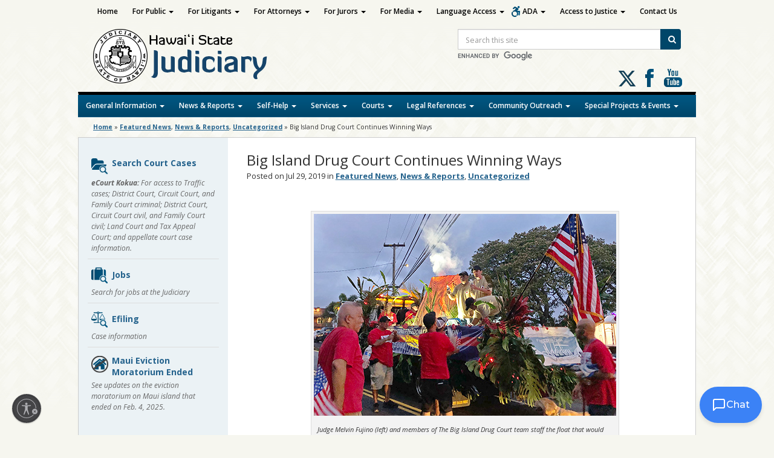

--- FILE ---
content_type: text/html; charset=UTF-8
request_url: https://www.courts.state.hi.us/uncategorized/2019/07/big-island-drug-court-continues-winning-ways
body_size: 21624
content:
<!DOCTYPE html>

<!--[if IE 7]><html lang="en" class="ie7"><![endif]-->
<!--[if IE 8]><html lang="en" class="ie8"><![endif]-->
<!--[if gt IE 8]><!--><html lang="en"><!--<![endif]-->

<head lang="en-US">
	<meta charset="UTF-8">
	<meta name="viewport" content="width=device-width, initial-scale=1">
	<title>Judiciary  &#124;  Big Island Drug Court Continues Winning Ways</title>
	<meta name="description" content="The Judiciary is one of three branches of state government in Hawai`i. The other two are the executive and legislative branches. As an independent government branch, the Judiciary is responsible for administering justice in an impartial, efficient and accessible manner according to the law.">
	<link rel="apple-touch-icon" href="https://www.courts.state.hi.us/wp-content/themes/hic_state_template_child-Judiciary/images/jud-app-icon.png" />
	<link rel="shortcut icon" href="https://www.courts.state.hi.us/wp-content/themes/hic_state_template_parent/favicon.ico" />
	
    	<meta name='robots' content='max-image-preview:large' />
	<style>img:is([sizes="auto" i], [sizes^="auto," i]) { contain-intrinsic-size: 3000px 1500px }</style>
	
	<meta name="description" content="&nbsp; The Big Island Drug Court (BIDC) float captured two awards &#8212; first place and Best Crowd Pleaser in the 2019 Kailua-Kona Fourth of July Parade. This is the fifth... read more" />

	<!-- Twitter Card data -->
	<meta name="twitter:card" content="summary">

	<!-- Begin Open Graph data -->
	<meta property="og:title" content="Big Island Drug Court Continues Winning Ways" />
	<meta property="og:type" content="website" />
	<meta property="og:url" content="https://www.courts.state.hi.us/uncategorized/2019/07/big-island-drug-court-continues-winning-ways" />
	<meta property="og:image" content="https://www.courts.state.hi.us/wp-content/uploads/2019/07/2019_Jul_04_Big_Island_Drug_Court_Fourth_of_July_Parade_M2_fn.jpg" />
	<meta property="og:description" content="&nbsp; The Big Island Drug Court (BIDC) float captured two awards &#8212; first place and Best Crowd Pleaser in the 2019 Kailua-Kona Fourth of July Parade. This is the fifth... read more" />
	<!-- End Open Graph data -->

<link rel='dns-prefetch' href='//www.gstatic.com' />
<link rel='dns-prefetch' href='//cdn.jsdelivr.net' />
<link rel='dns-prefetch' href='//kolokolo-chat.web.app' />
<link rel='dns-prefetch' href='//fonts.googleapis.com' />
<script type="text/javascript">
/* <![CDATA[ */
window._wpemojiSettings = {"baseUrl":"https:\/\/s.w.org\/images\/core\/emoji\/16.0.1\/72x72\/","ext":".png","svgUrl":"https:\/\/s.w.org\/images\/core\/emoji\/16.0.1\/svg\/","svgExt":".svg","source":{"concatemoji":"https:\/\/www.courts.state.hi.us\/wp-includes\/js\/wp-emoji-release.min.js?ver=6.8.3"}};
/*! This file is auto-generated */
!function(s,n){var o,i,e;function c(e){try{var t={supportTests:e,timestamp:(new Date).valueOf()};sessionStorage.setItem(o,JSON.stringify(t))}catch(e){}}function p(e,t,n){e.clearRect(0,0,e.canvas.width,e.canvas.height),e.fillText(t,0,0);var t=new Uint32Array(e.getImageData(0,0,e.canvas.width,e.canvas.height).data),a=(e.clearRect(0,0,e.canvas.width,e.canvas.height),e.fillText(n,0,0),new Uint32Array(e.getImageData(0,0,e.canvas.width,e.canvas.height).data));return t.every(function(e,t){return e===a[t]})}function u(e,t){e.clearRect(0,0,e.canvas.width,e.canvas.height),e.fillText(t,0,0);for(var n=e.getImageData(16,16,1,1),a=0;a<n.data.length;a++)if(0!==n.data[a])return!1;return!0}function f(e,t,n,a){switch(t){case"flag":return n(e,"\ud83c\udff3\ufe0f\u200d\u26a7\ufe0f","\ud83c\udff3\ufe0f\u200b\u26a7\ufe0f")?!1:!n(e,"\ud83c\udde8\ud83c\uddf6","\ud83c\udde8\u200b\ud83c\uddf6")&&!n(e,"\ud83c\udff4\udb40\udc67\udb40\udc62\udb40\udc65\udb40\udc6e\udb40\udc67\udb40\udc7f","\ud83c\udff4\u200b\udb40\udc67\u200b\udb40\udc62\u200b\udb40\udc65\u200b\udb40\udc6e\u200b\udb40\udc67\u200b\udb40\udc7f");case"emoji":return!a(e,"\ud83e\udedf")}return!1}function g(e,t,n,a){var r="undefined"!=typeof WorkerGlobalScope&&self instanceof WorkerGlobalScope?new OffscreenCanvas(300,150):s.createElement("canvas"),o=r.getContext("2d",{willReadFrequently:!0}),i=(o.textBaseline="top",o.font="600 32px Arial",{});return e.forEach(function(e){i[e]=t(o,e,n,a)}),i}function t(e){var t=s.createElement("script");t.src=e,t.defer=!0,s.head.appendChild(t)}"undefined"!=typeof Promise&&(o="wpEmojiSettingsSupports",i=["flag","emoji"],n.supports={everything:!0,everythingExceptFlag:!0},e=new Promise(function(e){s.addEventListener("DOMContentLoaded",e,{once:!0})}),new Promise(function(t){var n=function(){try{var e=JSON.parse(sessionStorage.getItem(o));if("object"==typeof e&&"number"==typeof e.timestamp&&(new Date).valueOf()<e.timestamp+604800&&"object"==typeof e.supportTests)return e.supportTests}catch(e){}return null}();if(!n){if("undefined"!=typeof Worker&&"undefined"!=typeof OffscreenCanvas&&"undefined"!=typeof URL&&URL.createObjectURL&&"undefined"!=typeof Blob)try{var e="postMessage("+g.toString()+"("+[JSON.stringify(i),f.toString(),p.toString(),u.toString()].join(",")+"));",a=new Blob([e],{type:"text/javascript"}),r=new Worker(URL.createObjectURL(a),{name:"wpTestEmojiSupports"});return void(r.onmessage=function(e){c(n=e.data),r.terminate(),t(n)})}catch(e){}c(n=g(i,f,p,u))}t(n)}).then(function(e){for(var t in e)n.supports[t]=e[t],n.supports.everything=n.supports.everything&&n.supports[t],"flag"!==t&&(n.supports.everythingExceptFlag=n.supports.everythingExceptFlag&&n.supports[t]);n.supports.everythingExceptFlag=n.supports.everythingExceptFlag&&!n.supports.flag,n.DOMReady=!1,n.readyCallback=function(){n.DOMReady=!0}}).then(function(){return e}).then(function(){var e;n.supports.everything||(n.readyCallback(),(e=n.source||{}).concatemoji?t(e.concatemoji):e.wpemoji&&e.twemoji&&(t(e.twemoji),t(e.wpemoji)))}))}((window,document),window._wpemojiSettings);
/* ]]> */
</script>
<style id='wp-emoji-styles-inline-css' type='text/css'>

	img.wp-smiley, img.emoji {
		display: inline !important;
		border: none !important;
		box-shadow: none !important;
		height: 1em !important;
		width: 1em !important;
		margin: 0 0.07em !important;
		vertical-align: -0.1em !important;
		background: none !important;
		padding: 0 !important;
	}
</style>
<link rel='stylesheet' id='wp-block-library-css' href='https://www.courts.state.hi.us/wp-includes/css/dist/block-library/style.min.css?ver=6.8.3' type='text/css' media='all' />
<style id='classic-theme-styles-inline-css' type='text/css'>
/*! This file is auto-generated */
.wp-block-button__link{color:#fff;background-color:#32373c;border-radius:9999px;box-shadow:none;text-decoration:none;padding:calc(.667em + 2px) calc(1.333em + 2px);font-size:1.125em}.wp-block-file__button{background:#32373c;color:#fff;text-decoration:none}
</style>
<style id='global-styles-inline-css' type='text/css'>
:root{--wp--preset--aspect-ratio--square: 1;--wp--preset--aspect-ratio--4-3: 4/3;--wp--preset--aspect-ratio--3-4: 3/4;--wp--preset--aspect-ratio--3-2: 3/2;--wp--preset--aspect-ratio--2-3: 2/3;--wp--preset--aspect-ratio--16-9: 16/9;--wp--preset--aspect-ratio--9-16: 9/16;--wp--preset--color--black: #000000;--wp--preset--color--cyan-bluish-gray: #abb8c3;--wp--preset--color--white: #ffffff;--wp--preset--color--pale-pink: #f78da7;--wp--preset--color--vivid-red: #cf2e2e;--wp--preset--color--luminous-vivid-orange: #ff6900;--wp--preset--color--luminous-vivid-amber: #fcb900;--wp--preset--color--light-green-cyan: #7bdcb5;--wp--preset--color--vivid-green-cyan: #00d084;--wp--preset--color--pale-cyan-blue: #8ed1fc;--wp--preset--color--vivid-cyan-blue: #0693e3;--wp--preset--color--vivid-purple: #9b51e0;--wp--preset--gradient--vivid-cyan-blue-to-vivid-purple: linear-gradient(135deg,rgba(6,147,227,1) 0%,rgb(155,81,224) 100%);--wp--preset--gradient--light-green-cyan-to-vivid-green-cyan: linear-gradient(135deg,rgb(122,220,180) 0%,rgb(0,208,130) 100%);--wp--preset--gradient--luminous-vivid-amber-to-luminous-vivid-orange: linear-gradient(135deg,rgba(252,185,0,1) 0%,rgba(255,105,0,1) 100%);--wp--preset--gradient--luminous-vivid-orange-to-vivid-red: linear-gradient(135deg,rgba(255,105,0,1) 0%,rgb(207,46,46) 100%);--wp--preset--gradient--very-light-gray-to-cyan-bluish-gray: linear-gradient(135deg,rgb(238,238,238) 0%,rgb(169,184,195) 100%);--wp--preset--gradient--cool-to-warm-spectrum: linear-gradient(135deg,rgb(74,234,220) 0%,rgb(151,120,209) 20%,rgb(207,42,186) 40%,rgb(238,44,130) 60%,rgb(251,105,98) 80%,rgb(254,248,76) 100%);--wp--preset--gradient--blush-light-purple: linear-gradient(135deg,rgb(255,206,236) 0%,rgb(152,150,240) 100%);--wp--preset--gradient--blush-bordeaux: linear-gradient(135deg,rgb(254,205,165) 0%,rgb(254,45,45) 50%,rgb(107,0,62) 100%);--wp--preset--gradient--luminous-dusk: linear-gradient(135deg,rgb(255,203,112) 0%,rgb(199,81,192) 50%,rgb(65,88,208) 100%);--wp--preset--gradient--pale-ocean: linear-gradient(135deg,rgb(255,245,203) 0%,rgb(182,227,212) 50%,rgb(51,167,181) 100%);--wp--preset--gradient--electric-grass: linear-gradient(135deg,rgb(202,248,128) 0%,rgb(113,206,126) 100%);--wp--preset--gradient--midnight: linear-gradient(135deg,rgb(2,3,129) 0%,rgb(40,116,252) 100%);--wp--preset--font-size--small: 13px;--wp--preset--font-size--medium: 20px;--wp--preset--font-size--large: 36px;--wp--preset--font-size--x-large: 42px;--wp--preset--spacing--20: 0.44rem;--wp--preset--spacing--30: 0.67rem;--wp--preset--spacing--40: 1rem;--wp--preset--spacing--50: 1.5rem;--wp--preset--spacing--60: 2.25rem;--wp--preset--spacing--70: 3.38rem;--wp--preset--spacing--80: 5.06rem;--wp--preset--shadow--natural: 6px 6px 9px rgba(0, 0, 0, 0.2);--wp--preset--shadow--deep: 12px 12px 50px rgba(0, 0, 0, 0.4);--wp--preset--shadow--sharp: 6px 6px 0px rgba(0, 0, 0, 0.2);--wp--preset--shadow--outlined: 6px 6px 0px -3px rgba(255, 255, 255, 1), 6px 6px rgba(0, 0, 0, 1);--wp--preset--shadow--crisp: 6px 6px 0px rgba(0, 0, 0, 1);}:where(.is-layout-flex){gap: 0.5em;}:where(.is-layout-grid){gap: 0.5em;}body .is-layout-flex{display: flex;}.is-layout-flex{flex-wrap: wrap;align-items: center;}.is-layout-flex > :is(*, div){margin: 0;}body .is-layout-grid{display: grid;}.is-layout-grid > :is(*, div){margin: 0;}:where(.wp-block-columns.is-layout-flex){gap: 2em;}:where(.wp-block-columns.is-layout-grid){gap: 2em;}:where(.wp-block-post-template.is-layout-flex){gap: 1.25em;}:where(.wp-block-post-template.is-layout-grid){gap: 1.25em;}.has-black-color{color: var(--wp--preset--color--black) !important;}.has-cyan-bluish-gray-color{color: var(--wp--preset--color--cyan-bluish-gray) !important;}.has-white-color{color: var(--wp--preset--color--white) !important;}.has-pale-pink-color{color: var(--wp--preset--color--pale-pink) !important;}.has-vivid-red-color{color: var(--wp--preset--color--vivid-red) !important;}.has-luminous-vivid-orange-color{color: var(--wp--preset--color--luminous-vivid-orange) !important;}.has-luminous-vivid-amber-color{color: var(--wp--preset--color--luminous-vivid-amber) !important;}.has-light-green-cyan-color{color: var(--wp--preset--color--light-green-cyan) !important;}.has-vivid-green-cyan-color{color: var(--wp--preset--color--vivid-green-cyan) !important;}.has-pale-cyan-blue-color{color: var(--wp--preset--color--pale-cyan-blue) !important;}.has-vivid-cyan-blue-color{color: var(--wp--preset--color--vivid-cyan-blue) !important;}.has-vivid-purple-color{color: var(--wp--preset--color--vivid-purple) !important;}.has-black-background-color{background-color: var(--wp--preset--color--black) !important;}.has-cyan-bluish-gray-background-color{background-color: var(--wp--preset--color--cyan-bluish-gray) !important;}.has-white-background-color{background-color: var(--wp--preset--color--white) !important;}.has-pale-pink-background-color{background-color: var(--wp--preset--color--pale-pink) !important;}.has-vivid-red-background-color{background-color: var(--wp--preset--color--vivid-red) !important;}.has-luminous-vivid-orange-background-color{background-color: var(--wp--preset--color--luminous-vivid-orange) !important;}.has-luminous-vivid-amber-background-color{background-color: var(--wp--preset--color--luminous-vivid-amber) !important;}.has-light-green-cyan-background-color{background-color: var(--wp--preset--color--light-green-cyan) !important;}.has-vivid-green-cyan-background-color{background-color: var(--wp--preset--color--vivid-green-cyan) !important;}.has-pale-cyan-blue-background-color{background-color: var(--wp--preset--color--pale-cyan-blue) !important;}.has-vivid-cyan-blue-background-color{background-color: var(--wp--preset--color--vivid-cyan-blue) !important;}.has-vivid-purple-background-color{background-color: var(--wp--preset--color--vivid-purple) !important;}.has-black-border-color{border-color: var(--wp--preset--color--black) !important;}.has-cyan-bluish-gray-border-color{border-color: var(--wp--preset--color--cyan-bluish-gray) !important;}.has-white-border-color{border-color: var(--wp--preset--color--white) !important;}.has-pale-pink-border-color{border-color: var(--wp--preset--color--pale-pink) !important;}.has-vivid-red-border-color{border-color: var(--wp--preset--color--vivid-red) !important;}.has-luminous-vivid-orange-border-color{border-color: var(--wp--preset--color--luminous-vivid-orange) !important;}.has-luminous-vivid-amber-border-color{border-color: var(--wp--preset--color--luminous-vivid-amber) !important;}.has-light-green-cyan-border-color{border-color: var(--wp--preset--color--light-green-cyan) !important;}.has-vivid-green-cyan-border-color{border-color: var(--wp--preset--color--vivid-green-cyan) !important;}.has-pale-cyan-blue-border-color{border-color: var(--wp--preset--color--pale-cyan-blue) !important;}.has-vivid-cyan-blue-border-color{border-color: var(--wp--preset--color--vivid-cyan-blue) !important;}.has-vivid-purple-border-color{border-color: var(--wp--preset--color--vivid-purple) !important;}.has-vivid-cyan-blue-to-vivid-purple-gradient-background{background: var(--wp--preset--gradient--vivid-cyan-blue-to-vivid-purple) !important;}.has-light-green-cyan-to-vivid-green-cyan-gradient-background{background: var(--wp--preset--gradient--light-green-cyan-to-vivid-green-cyan) !important;}.has-luminous-vivid-amber-to-luminous-vivid-orange-gradient-background{background: var(--wp--preset--gradient--luminous-vivid-amber-to-luminous-vivid-orange) !important;}.has-luminous-vivid-orange-to-vivid-red-gradient-background{background: var(--wp--preset--gradient--luminous-vivid-orange-to-vivid-red) !important;}.has-very-light-gray-to-cyan-bluish-gray-gradient-background{background: var(--wp--preset--gradient--very-light-gray-to-cyan-bluish-gray) !important;}.has-cool-to-warm-spectrum-gradient-background{background: var(--wp--preset--gradient--cool-to-warm-spectrum) !important;}.has-blush-light-purple-gradient-background{background: var(--wp--preset--gradient--blush-light-purple) !important;}.has-blush-bordeaux-gradient-background{background: var(--wp--preset--gradient--blush-bordeaux) !important;}.has-luminous-dusk-gradient-background{background: var(--wp--preset--gradient--luminous-dusk) !important;}.has-pale-ocean-gradient-background{background: var(--wp--preset--gradient--pale-ocean) !important;}.has-electric-grass-gradient-background{background: var(--wp--preset--gradient--electric-grass) !important;}.has-midnight-gradient-background{background: var(--wp--preset--gradient--midnight) !important;}.has-small-font-size{font-size: var(--wp--preset--font-size--small) !important;}.has-medium-font-size{font-size: var(--wp--preset--font-size--medium) !important;}.has-large-font-size{font-size: var(--wp--preset--font-size--large) !important;}.has-x-large-font-size{font-size: var(--wp--preset--font-size--x-large) !important;}
:where(.wp-block-post-template.is-layout-flex){gap: 1.25em;}:where(.wp-block-post-template.is-layout-grid){gap: 1.25em;}
:where(.wp-block-columns.is-layout-flex){gap: 2em;}:where(.wp-block-columns.is-layout-grid){gap: 2em;}
:root :where(.wp-block-pullquote){font-size: 1.5em;line-height: 1.6;}
</style>
<link rel='stylesheet' id='simple_announcer_style-css' href='https://www.courts.state.hi.us/wp-content/plugins/simple_announcer_1_0_7/includes/css/simple_announcer_style.css' type='text/css' media='screen' />
<link rel='stylesheet' id='widgetopts-styles-css' href='https://www.courts.state.hi.us/wp-content/plugins/widget-options/assets/css/widget-options.css?ver=4.1.2' type='text/css' media='all' />
<link rel='stylesheet' id='bootstrap_css-css' href='https://www.courts.state.hi.us/wp-content/themes/hic_state_template_child-Judiciary/css/bootstrap.min.css?ver=6.8.3' type='text/css' media='all' />
<link rel='stylesheet' id='parent-style-css' href='https://www.courts.state.hi.us/wp-content/themes/hic_state_template_parent/style.css?ver=6.8.3' type='text/css' media='all' />
<link rel='stylesheet' id='child-style-css' href='https://www.courts.state.hi.us/wp-content/themes/hic_state_template_child-Judiciary/style.css?ver=1.0' type='text/css' media='all' />
<link rel='stylesheet' id='Montserrat-css' href='https://fonts.googleapis.com/css2?family=Montserrat%3Awght%40400%3B500%3B600%3B700&#038;display=swap&#038;ver=6.8.3' type='text/css' media='all' />
<link rel='stylesheet' id='chatbox-css-css' href='https://kolokolo-chat.web.app/chat-widget-v2.css?ver=6.8.3' type='text/css' media='all' />
<link rel='stylesheet' id='font-awesome-st-css' href='https://www.courts.state.hi.us/wp-content/themes/hic_state_template_parent/admin/css/font-awesome-st.css?ver=6.8.3' type='text/css' media='screen' />
<link rel='stylesheet' id='nivo_slider_style-css' href='https://www.courts.state.hi.us/wp-content/themes/hic_state_template_parent/includes/nivo_slider/nivo-slider.css?ver=6.8.3' type='text/css' media='screen' />
<link rel='stylesheet' id='nivo_slider_theme_style-css' href='https://www.courts.state.hi.us/wp-content/themes/hic_state_template_parent/includes/nivo_slider/themes/default/default.css?ver=6.8.3' type='text/css' media='screen' />
<link rel='stylesheet' id='style-css' href='https://www.courts.state.hi.us/wp-content/themes/hic_state_template_child-Judiciary/style.css?ver=6.8.3' type='text/css' media='all' />
<link rel='stylesheet' id='tablepress-default-css' href='https://www.courts.state.hi.us/wp-content/tablepress-combined.min.css?ver=18' type='text/css' media='all' />
<script type="text/javascript" src="https://www.courts.state.hi.us/wp-includes/js/jquery/jquery.min.js?ver=3.7.1" id="jquery-core-js"></script>
<link rel="https://api.w.org/" href="https://www.courts.state.hi.us/wp-json/" /><link rel="alternate" title="JSON" type="application/json" href="https://www.courts.state.hi.us/wp-json/wp/v2/posts/26009161" /><link rel="EditURI" type="application/rsd+xml" title="RSD" href="https://www.courts.state.hi.us/xmlrpc.php?rsd" />

<link rel="canonical" href="https://www.courts.state.hi.us/uncategorized/2019/07/big-island-drug-court-continues-winning-ways" />
<link rel='shortlink' href='https://www.courts.state.hi.us/?p=26009161' />
<link rel="alternate" title="oEmbed (JSON)" type="application/json+oembed" href="https://www.courts.state.hi.us/wp-json/oembed/1.0/embed?url=https%3A%2F%2Fwww.courts.state.hi.us%2Funcategorized%2F2019%2F07%2Fbig-island-drug-court-continues-winning-ways" />
<link rel="alternate" title="oEmbed (XML)" type="text/xml+oembed" href="https://www.courts.state.hi.us/wp-json/oembed/1.0/embed?url=https%3A%2F%2Fwww.courts.state.hi.us%2Funcategorized%2F2019%2F07%2Fbig-island-drug-court-continues-winning-ways&#038;format=xml" />
					<!--[if lt IE 9]>
		<script>
			document.createElement('header');
			document.createElement('nav');
			document.createElement('section');
			document.createElement('article');
			document.createElement('aside');
			document.createElement('footer');
			document.createElement('hgroup');
		</script>
	<![endif]-->
	<!-- Global site tag (gtag.js) - Google Analytics -->
	<script async src="https://www.googletagmanager.com/gtag/js?id=G-EFLMW2ZNPB"></script>
	<script>
	  window.dataLayer = window.dataLayer || [];
	  function gtag(){dataLayer.push(arguments);}
	  gtag('js', new Date());  gtag('config', 'G-EFLMW2ZNPB');
	</script>	<!-- Global site tag (gtag.js) - Google Analytics -->
<script async src="https://www.googletagmanager.com/gtag/js?id=G-34D7N2QJF3"></script>
<script>
  window.dataLayer = window.dataLayer || [];
  function gtag(){dataLayer.push(arguments);}
  gtag('js', new Date());

  gtag('config', 'G-34D7N2QJF3');
</script>
	<script id="usntA42start" src="https://a42cdn.usablenet.com/a42/stateofhawaii/default/prod/cs-start?color=dark&size=default&position=bottom-left&breakpoint=600&mobile-color=dark&mobile-position=bottom-right&mobile-size=small" async data-rapid="true"></script>
	
</head>
<body class="wp-singular post-template-default single single-post postid-26009161 single-format-standard wp-theme-hic_state_template_parent wp-child-theme-hic_state_template_child-Judiciary">
	<a class="skip-to-main" href="#main-nav-collapse">Skip to Main Nav</a>
	<a class="skip-to-main" href="#main">Skip to Main Content</a>
	<a class="skip-to-main" href="#footer">Skip to Footer Content</a>
		<header id="header">	
		<div class="header-wrapper">
			<div class="inner-header">
				<a href="https://www.courts.state.hi.us" class="site-logo"><img src="https://www.courts.state.hi.us/wp-content/themes/hic_state_template_child-Judiciary/images/jud-logo.png" alt="Hawaii State Judiciary"></a>

				<button id="search_toggle_jud" class="btn-toggle" type="button" aria-label="Toggle Search">
					<span class="fa3icon icon-search" aria-hidden="true"></span>
				</button>
				  <div id="header_search_jud" class="site-search">
					<form action="/search" id="searchForm" name="searchForm" class="form-inline">
						<label class="sr-only" for="query">Site Search</label>
						<div class="input-group">
							<input type="hidden" name="cx" value="015176889377364375695:awlaikv1y0a">
							<input type="hidden" name="ie" value="UTF-8">
							<input type="text"  id="query" name="q" size="31" class="searchField form-control" placeholder="Search this site">
							<span class="input-group-btn">
							  <button type="submit" name="sa" class="btn btn-search">
								<i class="icon-search" aria-hidden="true"></i>
								<span class="search-button-text">Search</span>
							  </button>
							</span>
						</div>
					  <div class="cse-branding-logo">
						<img src="https://www.google.com/cse/static/images/1x/en/branding.png" alt="Enhanced by Google" style="margin-top:3px;">
					  </div>
					</form>
				  </div>

				<div class="social-media-links clearfix">
	<a href="https://twitter.com/hawaiicourts" target="_blank" class="socialicon-x-twitter"><span class="sr-only">Follow us on X</span></a>
	<a href="https://www.facebook.com/hawaiicourts/" target="_blank" class="social-media-icon jud-facebook">Follow us on Facebook</a>
	<a href="https://www.youtube.com/user/hawaiicourts" target="_blank" class="social-media-icon jud-youtube">Follow us on Youtube</a>
</div>			</div>
			<nav class="navbar main-nav">
			    <div class="navbar-header">
			      <button type="button" class="navbar-toggle" data-toggle="collapse" data-target=".navbar-collapse">
			        <span class="sr-only">Toggle navigation</span>
			        <span class="icon-bar"></span>
			        <span class="icon-bar"></span>
			        <span class="icon-bar"></span>
			      </button>
			    </div>
		        <div id="main-nav-collapse" class="collapse navbar-collapse"><ul id="menu-bottom-menu" class="nav navbar-nav"><li itemscope="itemscope" itemtype="https://www.schema.org/SiteNavigationElement" id="menu-item-25992047" class="menu-item menu-item-type-custom menu-item-object-custom menu-item-has-children menu-item-25992047 dropdown"><a href="#" data-toggle="dropdown" class="dropdown-toggle" aria-haspopup="true">General Information <span class="caret"></span></a>
<ul role="menu" class=" dropdown-menu" >
	<li itemscope="itemscope" itemtype="https://www.schema.org/SiteNavigationElement" id="menu-item-25978659" class="menu-item menu-item-type-custom menu-item-object-custom menu-item-25978659"><a href="/fiscal/doing_business_with_the_judiciary">Business with Judiciary</a></li>
	<li itemscope="itemscope" itemtype="https://www.schema.org/SiteNavigationElement" id="menu-item-54593" class="menu-item menu-item-type-custom menu-item-object-custom menu-item-54593"><a href="/general_information/contact/contact_information">Contact Information</a></li>
	<li itemscope="itemscope" itemtype="https://www.schema.org/SiteNavigationElement" id="menu-item-25978657" class="menu-item menu-item-type-custom menu-item-object-custom menu-item-25978657"><a href="/general_information/office_of_the_administrative_director_of_the_courts">Court Administration</a></li>
	<li itemscope="itemscope" itemtype="https://www.schema.org/SiteNavigationElement" id="menu-item-26018436" class="menu-item menu-item-type-custom menu-item-object-custom menu-item-26018436"><a href="https://www.courts.state.hi.us/covid-19-information-page">COVID-19 INFO</a></li>
	<li itemscope="itemscope" itemtype="https://www.schema.org/SiteNavigationElement" id="menu-item-26022151" class="menu-item menu-item-type-post_type menu-item-object-page menu-item-26022151"><a href="https://www.courts.state.hi.us/ereminder">eReminders for Court Dates</a></li>
	<li itemscope="itemscope" itemtype="https://www.schema.org/SiteNavigationElement" id="menu-item-26052612" class="menu-item menu-item-type-post_type menu-item-object-page menu-item-26052612"><a href="https://www.courts.state.hi.us/hawai%ca%bbi-board-of-certified-shorthand-reporters">Hawaiʻi Board of Certified Shorthand Reporters</a></li>
	<li itemscope="itemscope" itemtype="https://www.schema.org/SiteNavigationElement" id="menu-item-25989127" class="menu-item menu-item-type-custom menu-item-object-custom menu-item-25989127"><a href="https://www.courts.state.hi.us/hawaii-courts-mobile-app">Hawaii Courts Mobile App</a></li>
	<li itemscope="itemscope" itemtype="https://www.schema.org/SiteNavigationElement" id="menu-item-25993566" class="menu-item menu-item-type-custom menu-item-object-custom menu-item-25993566"><a href="https://www.courts.state.hi.us/self-help/traffic/the_etraffic_hawaii_website">Pay Traffic Fines Online</a></li>
	<li itemscope="itemscope" itemtype="https://www.schema.org/SiteNavigationElement" id="menu-item-25978651" class="menu-item menu-item-type-custom menu-item-object-custom menu-item-25978651"><a href="/general_information/jobs/job_opportunities">Job Opportunities</a></li>
	<li itemscope="itemscope" itemtype="https://www.schema.org/SiteNavigationElement" id="menu-item-25978655" class="menu-item menu-item-type-custom menu-item-object-custom menu-item-25978655"><a href="/general_information/overview">Judiciary Overview</a></li>
	<li itemscope="itemscope" itemtype="https://www.schema.org/SiteNavigationElement" id="menu-item-25978653" class="menu-item menu-item-type-custom menu-item-object-custom menu-item-25978653"><a href="/general_information/jury/jury_service">Jury Service</a></li>
	<li itemscope="itemscope" itemtype="https://www.schema.org/SiteNavigationElement" id="menu-item-25994970" class="menu-item menu-item-type-custom menu-item-object-custom menu-item-25994970"><a href="/general_information/scam_alerts">Scam Alerts</a></li>
	<li itemscope="itemscope" itemtype="https://www.schema.org/SiteNavigationElement" id="menu-item-26041185" class="menu-item menu-item-type-post_type menu-item-object-page menu-item-26041185"><a href="https://www.courts.state.hi.us/remote-court-hearings-via-zoom-or-webex">Remote Court Hearings via Zoom</a></li>
	<li itemscope="itemscope" itemtype="https://www.schema.org/SiteNavigationElement" id="menu-item-26008395" class="menu-item menu-item-type-custom menu-item-object-custom menu-item-26008395"><a href="/requests-for-sealing-court-records">Sealing Court Records</a></li>
</ul>
</li>
<li itemscope="itemscope" itemtype="https://www.schema.org/SiteNavigationElement" id="menu-item-25992048" class="menu-item menu-item-type-custom menu-item-object-custom menu-item-has-children menu-item-25992048 dropdown"><a href="#" data-toggle="dropdown" class="dropdown-toggle" aria-haspopup="true">News &#038; Reports <span class="caret"></span></a>
<ul role="menu" class=" dropdown-menu" >
	<li itemscope="itemscope" itemtype="https://www.schema.org/SiteNavigationElement" id="menu-item-26054165" class="menu-item menu-item-type-custom menu-item-object-custom menu-item-26054165"><a href="https://www.courts.state.hi.us/news_and_reports/reports/annual_report_stat_sup_archive">Annual Reports</a></li>
	<li itemscope="itemscope" itemtype="https://www.schema.org/SiteNavigationElement" id="menu-item-25978665" class="menu-item menu-item-type-custom menu-item-object-custom menu-item-25978665"><a href="/news_and_reports/judiciary_in_the_media">In the Media</a></li>
	<li itemscope="itemscope" itemtype="https://www.schema.org/SiteNavigationElement" id="menu-item-25978673" class="menu-item menu-item-type-custom menu-item-object-custom menu-item-25978673"><a href="/news_and_reports/reports/reports#fin">Judicial Financial Disclosure Statements</a></li>
	<li itemscope="itemscope" itemtype="https://www.schema.org/SiteNavigationElement" id="menu-item-25978661" class="menu-item menu-item-type-custom menu-item-object-custom menu-item-25978661"><a href="/news_and_reports/legislative_update">Legislative Update</a></li>
	<li itemscope="itemscope" itemtype="https://www.schema.org/SiteNavigationElement" id="menu-item-25978669" class="menu-item menu-item-type-custom menu-item-object-custom menu-item-25978669"><a href="/news_and_reports/media_guidelines/cameras_and_audio_equipment">Media Guidelines</a></li>
	<li itemscope="itemscope" itemtype="https://www.schema.org/SiteNavigationElement" id="menu-item-25978667" class="menu-item menu-item-type-custom menu-item-object-custom menu-item-25978667"><a href="/courts/oral_arguments/oral_arguments">Oral Arguments</a></li>
	<li itemscope="itemscope" itemtype="https://www.schema.org/SiteNavigationElement" id="menu-item-54615" class="menu-item menu-item-type-custom menu-item-object-custom menu-item-54615"><a href="/news_and_reports/press_releases">Press Releases</a></li>
	<li itemscope="itemscope" itemtype="https://www.schema.org/SiteNavigationElement" id="menu-item-25978663" class="menu-item menu-item-type-custom menu-item-object-custom menu-item-25978663"><a href="/news_and_reports/reports/reports">Reports</a></li>
	<li itemscope="itemscope" itemtype="https://www.schema.org/SiteNavigationElement" id="menu-item-25978671" class="menu-item menu-item-type-custom menu-item-object-custom menu-item-25978671"><a href="/news_and_reports/speeches">Speeches</a></li>
</ul>
</li>
<li itemscope="itemscope" itemtype="https://www.schema.org/SiteNavigationElement" id="menu-item-25992049" class="menu-item menu-item-type-custom menu-item-object-custom menu-item-has-children menu-item-25992049 dropdown"><a href="#" data-toggle="dropdown" class="dropdown-toggle" aria-haspopup="true">Self-Help <span class="caret"></span></a>
<ul role="menu" class=" dropdown-menu" >
	<li itemscope="itemscope" itemtype="https://www.schema.org/SiteNavigationElement" id="menu-item-26048566" class="menu-item menu-item-type-custom menu-item-object-custom menu-item-26048566"><a href="https://www.courts.state.hi.us/special_projects/appellate-pro-bono-program">Appellate Pro Bono Program</a></li>
	<li itemscope="itemscope" itemtype="https://www.schema.org/SiteNavigationElement" id="menu-item-26031146" class="menu-item menu-item-type-post_type menu-item-object-page menu-item-26031146"><a href="https://www.courts.state.hi.us/circuit-courts-civil-justice-improvement-rules">Circuit Courts – Civil Justice Improvement Rules</a></li>
	<li itemscope="itemscope" itemtype="https://www.schema.org/SiteNavigationElement" id="menu-item-25998300" class="menu-item menu-item-type-custom menu-item-object-custom menu-item-25998300"><a href="https://www.courts.state.hi.us/self-help/traffic/resolving_cases_submitted_to_the_collection_agency">Collections Agency (PCR)</a></li>
	<li itemscope="itemscope" itemtype="https://www.schema.org/SiteNavigationElement" id="menu-item-25978677" class="menu-item menu-item-type-custom menu-item-object-custom menu-item-25978677"><a href="/self-help/courts/forms/court_forms">Court Forms</a></li>
	<li itemscope="itemscope" itemtype="https://www.schema.org/SiteNavigationElement" id="menu-item-26019935" class="menu-item menu-item-type-custom menu-item-object-custom menu-item-26019935"><a href="https://www.courts.state.hi.us/hawaii-state-law-library-covid-19-resources">COVID-19 Resources</a></li>
	<li itemscope="itemscope" itemtype="https://www.schema.org/SiteNavigationElement" id="menu-item-25978693" class="menu-item menu-item-type-custom menu-item-object-custom menu-item-25978693"><a href="/self-help/divorce/divorce">Divorce</a></li>
	<li itemscope="itemscope" itemtype="https://www.schema.org/SiteNavigationElement" id="menu-item-26031165" class="menu-item menu-item-type-custom menu-item-object-custom menu-item-26031165"><a href="https://www.courts.state.hi.us/document-drop-off-an-online-service">Document Drop-off (an online service)</a></li>
	<li itemscope="itemscope" itemtype="https://www.schema.org/SiteNavigationElement" id="menu-item-26022152" class="menu-item menu-item-type-post_type menu-item-object-page menu-item-26022152"><a href="https://www.courts.state.hi.us/ereminder">eReminders for Court Dates</a></li>
	<li itemscope="itemscope" itemtype="https://www.schema.org/SiteNavigationElement" id="menu-item-26048568" class="menu-item menu-item-type-custom menu-item-object-custom menu-item-26048568"><a href="https://www.courts.state.hi.us/self-help/exparte/ex_parte_contact">Ex Parte Contact</a></li>
	<li itemscope="itemscope" itemtype="https://www.schema.org/SiteNavigationElement" id="menu-item-26048565" class="menu-item menu-item-type-custom menu-item-object-custom menu-item-26048565"><a href="https://www.courts.state.hi.us/legal_references/attorneys/find/find_an_attorney">Find an Attorney</a></li>
	<li itemscope="itemscope" itemtype="https://www.schema.org/SiteNavigationElement" id="menu-item-26048567" class="menu-item menu-item-type-custom menu-item-object-custom menu-item-26048567"><a href="https://www.courts.state.hi.us/self-help/juvenile/juvenile_proceedings">Juvenile Proceedings</a></li>
	<li itemscope="itemscope" itemtype="https://www.schema.org/SiteNavigationElement" id="menu-item-25978695" class="menu-item menu-item-type-custom menu-item-object-custom menu-item-25978695"><a href="/self-help/landlord/tenant_claims">Landlord-Tenant Claims</a></li>
	<li itemscope="itemscope" itemtype="https://www.schema.org/SiteNavigationElement" id="menu-item-25978687" class="menu-item menu-item-type-custom menu-item-object-custom menu-item-25978687"><a href="/self-help/foreclosure/foreclosure_conversion">Mortgage Foreclosure</a></li>
	<li itemscope="itemscope" itemtype="https://www.schema.org/SiteNavigationElement" id="menu-item-25993567" class="menu-item menu-item-type-custom menu-item-object-custom menu-item-25993567"><a href="https://www.courts.state.hi.us/self-help/traffic/the_etraffic_hawaii_website">Pay Traffic Fines Online</a></li>
	<li itemscope="itemscope" itemtype="https://www.schema.org/SiteNavigationElement" id="menu-item-25978685" class="menu-item menu-item-type-custom menu-item-object-custom menu-item-25978685"><a href="/self-help/protective_orders/protective_orders">Protective Orders</a></li>
	<li itemscope="itemscope" itemtype="https://www.schema.org/SiteNavigationElement" id="menu-item-25978691" class="menu-item menu-item-type-custom menu-item-object-custom menu-item-25978691"><a href="/self-help/regular_claims/regular_claims">Regular Claims</a></li>
	<li itemscope="itemscope" itemtype="https://www.schema.org/SiteNavigationElement" id="menu-item-25978679" class="menu-item menu-item-type-custom menu-item-object-custom menu-item-25978679"><a href="/courts/court_records_request_oahu">Request Court Records</a></li>
	<li itemscope="itemscope" itemtype="https://www.schema.org/SiteNavigationElement" id="menu-item-26008396" class="menu-item menu-item-type-custom menu-item-object-custom menu-item-26008396"><a href="/requests-for-sealing-court-records">Sealing Court Records</a></li>
	<li itemscope="itemscope" itemtype="https://www.schema.org/SiteNavigationElement" id="menu-item-25978683" class="menu-item menu-item-type-custom menu-item-object-custom menu-item-25978683"><a href="/general_information/access_to_justice_rooms_self_help_centers">Self-Help Centers</a></li>
	<li itemscope="itemscope" itemtype="https://www.schema.org/SiteNavigationElement" id="menu-item-26040695" class="menu-item menu-item-type-post_type menu-item-object-page menu-item-26040695"><a href="https://www.courts.state.hi.us/self-represented-litigants-srl">Self-Represented Litigants (SRL)</a></li>
	<li itemscope="itemscope" itemtype="https://www.schema.org/SiteNavigationElement" id="menu-item-25978689" class="menu-item menu-item-type-custom menu-item-object-custom menu-item-25978689"><a href="/self-help/small_claims/small_claims">Small Claims</a></li>
	<li itemscope="itemscope" itemtype="https://www.schema.org/SiteNavigationElement" id="menu-item-25978697" class="menu-item menu-item-type-custom menu-item-object-custom menu-item-25978697"><a href="/self-help/tips/tips_on_going_to_court">Tips on Going to Court</a></li>
	<li itemscope="itemscope" itemtype="https://www.schema.org/SiteNavigationElement" id="menu-item-25978681" class="menu-item menu-item-type-custom menu-item-object-custom menu-item-25978681"><a href="/self-help/traffic/traffic_cases">Traffic Cases</a></li>
	<li itemscope="itemscope" itemtype="https://www.schema.org/SiteNavigationElement" id="menu-item-25986719" class="menu-item menu-item-type-custom menu-item-object-custom menu-item-25986719"><a href="/services/adult_client_services/adult_client_victim_services">Victim Services</a></li>
</ul>
</li>
<li itemscope="itemscope" itemtype="https://www.schema.org/SiteNavigationElement" id="menu-item-25992050" class="menu-item menu-item-type-custom menu-item-object-custom menu-item-has-children menu-item-25992050 dropdown"><a href="#" data-toggle="dropdown" class="dropdown-toggle" aria-haspopup="true">Services <span class="caret"></span></a>
<ul role="menu" class=" dropdown-menu" >
	<li itemscope="itemscope" itemtype="https://www.schema.org/SiteNavigationElement" id="menu-item-25978701" class="menu-item menu-item-type-custom menu-item-object-custom menu-item-25978701"><a href="/services/ada/ada_accommodations">ADA</a></li>
	<li itemscope="itemscope" itemtype="https://www.schema.org/SiteNavigationElement" id="menu-item-25978711" class="menu-item menu-item-type-custom menu-item-object-custom menu-item-25978711"><a href="/services/hawaii_childrens_justice_centers/hawaii_childrens_justice_centers">Children&#8217;s Justice Centers</a></li>
	<li itemscope="itemscope" itemtype="https://www.schema.org/SiteNavigationElement" id="menu-item-25978703" class="menu-item menu-item-type-custom menu-item-object-custom menu-item-25978703"><a href="/services/court_interpreting/court_interpreting">Court Interpreting</a></li>
	<li itemscope="itemscope" itemtype="https://www.schema.org/SiteNavigationElement" id="menu-item-26022150" class="menu-item menu-item-type-post_type menu-item-object-page menu-item-26022150"><a href="https://www.courts.state.hi.us/ereminder">eReminders for Court Dates</a></li>
	<li itemscope="itemscope" itemtype="https://www.schema.org/SiteNavigationElement" id="menu-item-26052611" class="menu-item menu-item-type-post_type menu-item-object-page menu-item-26052611"><a href="https://www.courts.state.hi.us/hawai%ca%bbi-board-of-certified-shorthand-reporters">Hawaiʻi Board of Certified Shorthand Reporters</a></li>
	<li itemscope="itemscope" itemtype="https://www.schema.org/SiteNavigationElement" id="menu-item-25978705" class="menu-item menu-item-type-custom menu-item-object-custom menu-item-25978705"><a href="/services/language_assistance_services">Language Assistance</a></li>
	<li itemscope="itemscope" itemtype="https://www.schema.org/SiteNavigationElement" id="menu-item-25978707" class="menu-item menu-item-type-custom menu-item-object-custom menu-item-25978707"><a href="https://histatelawlibrary.com/">Law Library</a></li>
	<li itemscope="itemscope" itemtype="https://www.schema.org/SiteNavigationElement" id="menu-item-26048569" class="menu-item menu-item-type-custom menu-item-object-custom menu-item-26048569"><a href="https://www.courts.state.hi.us/legal_references/attorneys/find/find_an_attorney">Legal Services</a></li>
	<li itemscope="itemscope" itemtype="https://www.schema.org/SiteNavigationElement" id="menu-item-25978709" class="menu-item menu-item-type-custom menu-item-object-custom menu-item-25978709"><a href="https://www.courts.state.hi.us/services/alternative_dispute/alternative_dispute_resolution">Mediation/ADR</a></li>
	<li itemscope="itemscope" itemtype="https://www.schema.org/SiteNavigationElement" id="menu-item-26016893" class="menu-item menu-item-type-custom menu-item-object-custom menu-item-26016893"><a href="https://www.courts.state.hi.us/remote-court-hearings-via-zoom-or-webex">Remote Court Hearings</a></li>
	<li itemscope="itemscope" itemtype="https://www.schema.org/SiteNavigationElement" id="menu-item-25978717" class="menu-item menu-item-type-custom menu-item-object-custom menu-item-25978717"><a href="https://vms.ehawaii.gov/vms">Vehicle Tracker</a></li>
	<li itemscope="itemscope" itemtype="https://www.schema.org/SiteNavigationElement" id="menu-item-25978713" class="menu-item menu-item-type-custom menu-item-object-custom menu-item-25978713"><a href="/services/adult_client_services/adult_client_victim_services">Victim Services</a></li>
	<li itemscope="itemscope" itemtype="https://www.schema.org/SiteNavigationElement" id="menu-item-26005200" class="menu-item menu-item-type-post_type menu-item-object-page menu-item-26005200"><a href="https://www.courts.state.hi.us/volunteer-court-navigators-at-maui-district-court">Volunteer Court Navigators at Maui District Court</a></li>
	<li itemscope="itemscope" itemtype="https://www.schema.org/SiteNavigationElement" id="menu-item-25978715" class="menu-item menu-item-type-custom menu-item-object-custom menu-item-25978715"><a href="/services/vsmp/volunteer_settlement_master_process">Volunteer Settlement Master Program</a></li>
</ul>
</li>
<li itemscope="itemscope" itemtype="https://www.schema.org/SiteNavigationElement" id="menu-item-25992051" class="menu-item menu-item-type-custom menu-item-object-custom menu-item-has-children menu-item-25992051 dropdown"><a href="#" data-toggle="dropdown" class="dropdown-toggle" aria-haspopup="true">Courts <span class="caret"></span></a>
<ul role="menu" class=" dropdown-menu" >
	<li itemscope="itemscope" itemtype="https://www.schema.org/SiteNavigationElement" id="menu-item-25978721" class="menu-item menu-item-type-custom menu-item-object-custom menu-item-25978721"><a href="/courts/supreme/hawaii_supreme_court">Supreme Court</a></li>
	<li itemscope="itemscope" itemtype="https://www.schema.org/SiteNavigationElement" id="menu-item-25978723" class="menu-item menu-item-type-custom menu-item-object-custom menu-item-25978723"><a href="/courts/appeals/intermediate_court_of_appeals">Intermediate Court of Appeals</a></li>
	<li itemscope="itemscope" itemtype="https://www.schema.org/SiteNavigationElement" id="menu-item-25978725" class="menu-item menu-item-type-custom menu-item-object-custom menu-item-25978725"><a href="/courts/circuit/circuit_courts">Circuit Court</a></li>
	<li itemscope="itemscope" itemtype="https://www.schema.org/SiteNavigationElement" id="menu-item-25978727" class="menu-item menu-item-type-custom menu-item-object-custom menu-item-25978727"><a href="/courts/district/district_courts">District Court</a></li>
	<li itemscope="itemscope" itemtype="https://www.schema.org/SiteNavigationElement" id="menu-item-25978729" class="menu-item menu-item-type-custom menu-item-object-custom menu-item-25978729"><a href="/courts/family/family_courts">Family Court</a></li>
	<li itemscope="itemscope" itemtype="https://www.schema.org/SiteNavigationElement" id="menu-item-25978731" class="menu-item menu-item-type-custom menu-item-object-custom menu-item-25978731"><a href="/courts/landtax/land_and_tax_appeal_courts">Land and Tax Appeal Courts</a></li>
	<li itemscope="itemscope" itemtype="https://www.schema.org/SiteNavigationElement" id="menu-item-26048572" class="menu-item menu-item-type-custom menu-item-object-custom menu-item-26048572"><a href="http://www.hid.uscourts.gov/">Federal Court Site</a></li>
	<li itemscope="itemscope" itemtype="https://www.schema.org/SiteNavigationElement" id="menu-item-26048573" class="menu-item menu-item-type-custom menu-item-object-custom menu-item-26048573"><a href="https://www.courts.state.hi.us/courts/acknowledgments_or_complaints">Acknowledge/Complain about a Judge</a></li>
	<li itemscope="itemscope" itemtype="https://www.schema.org/SiteNavigationElement" id="menu-item-25978733" class="menu-item menu-item-type-custom menu-item-object-custom menu-item-25978733"><a href="/courts/administrative/admin_adjudication">Administrative Adjudication</a></li>
	<li itemscope="itemscope" itemtype="https://www.schema.org/SiteNavigationElement" id="menu-item-25978735" class="menu-item menu-item-type-custom menu-item-object-custom menu-item-25978735"><a href="/courts/judicial_conduct/commission_on_judicial_conduct">Commission on Judicial Conduct</a></li>
	<li itemscope="itemscope" itemtype="https://www.schema.org/SiteNavigationElement" id="menu-item-25978741" class="menu-item menu-item-type-custom menu-item-object-custom menu-item-25978741"><a href="/news_and_reports/reports/reports#fin">Judicial Financial Disclosure Statements</a></li>
	<li itemscope="itemscope" itemtype="https://www.schema.org/SiteNavigationElement" id="menu-item-25978737" class="menu-item menu-item-type-custom menu-item-object-custom menu-item-25978737"><a href="/courts/performance_program/judicial_performance_program">Judicial Performance Program</a></li>
	<li itemscope="itemscope" itemtype="https://www.schema.org/SiteNavigationElement" id="menu-item-25978739" class="menu-item menu-item-type-custom menu-item-object-custom menu-item-25978739"><a href="/courts/judicial_selection_commission">Judicial Selection Commission</a></li>
</ul>
</li>
<li itemscope="itemscope" itemtype="https://www.schema.org/SiteNavigationElement" id="menu-item-25992052" class="menu-item menu-item-type-custom menu-item-object-custom menu-item-has-children menu-item-25992052 dropdown"><a href="#" data-toggle="dropdown" class="dropdown-toggle" aria-haspopup="true">Legal References <span class="caret"></span></a>
<ul role="menu" class=" dropdown-menu" >
	<li itemscope="itemscope" itemtype="https://www.schema.org/SiteNavigationElement" id="menu-item-25978753" class="menu-item menu-item-type-custom menu-item-object-custom menu-item-25978753"><a href="/legal_references/rules/rulesOfCourt">Court Rules</a></li>
	<li itemscope="itemscope" itemtype="https://www.schema.org/SiteNavigationElement" id="menu-item-26019515" class="menu-item menu-item-type-custom menu-item-object-custom menu-item-26019515"><a href="https://www.courts.state.hi.us/covid-19-information-page">COVID-19 Orders</a></li>
	<li itemscope="itemscope" itemtype="https://www.schema.org/SiteNavigationElement" id="menu-item-25978755" class="menu-item menu-item-type-custom menu-item-object-custom menu-item-25978755"><a href="/legal_references/resources/internet_resources">Internet Resources</a></li>
	<li itemscope="itemscope" itemtype="https://www.schema.org/SiteNavigationElement" id="menu-item-26048574" class="menu-item menu-item-type-custom menu-item-object-custom menu-item-26048574"><a href="https://www.courts.state.hi.us/legal_references/circuit_court_standard_jury_instructions">Jury Instructions</a></li>
	<li itemscope="itemscope" itemtype="https://www.schema.org/SiteNavigationElement" id="menu-item-25978751" class="menu-item menu-item-type-custom menu-item-object-custom menu-item-25978751"><a href="/opinions_and_orders/">Opinions and Orders</a></li>
	<li itemscope="itemscope" itemtype="https://www.schema.org/SiteNavigationElement" id="menu-item-25978747" class="menu-item menu-item-type-custom menu-item-object-custom menu-item-25978747"><a href="/legal_references/rules/proposed_rule_changes/proposedRuleChanges">Proposed Rule Changes</a></li>
	<li itemscope="itemscope" itemtype="https://www.schema.org/SiteNavigationElement" id="menu-item-25978745" class="menu-item menu-item-type-custom menu-item-object-custom menu-item-25978745"><a href="/legal_references/records/search_court_records">Search Court Records</a></li>
	<li itemscope="itemscope" itemtype="https://www.schema.org/SiteNavigationElement" id="menu-item-25978749" class="menu-item menu-item-type-custom menu-item-object-custom menu-item-25978749"><a href="/courts/SCt_VariousOrders">Supreme Court Various Orders</a></li>
	<li itemscope="itemscope" itemtype="https://www.schema.org/SiteNavigationElement" id="menu-item-26051564" class="menu-item menu-item-type-custom menu-item-object-custom menu-item-26051564"><a href="https://www.courts.state.hi.us/vexatious-litigants">Vexatious Litigants</a></li>
</ul>
</li>
<li itemscope="itemscope" itemtype="https://www.schema.org/SiteNavigationElement" id="menu-item-25992053" class="menu-item menu-item-type-custom menu-item-object-custom menu-item-has-children menu-item-25992053 dropdown"><a href="#" data-toggle="dropdown" class="dropdown-toggle" aria-haspopup="true">Community Outreach <span class="caret"></span></a>
<ul role="menu" class=" dropdown-menu" >
	<li itemscope="itemscope" itemtype="https://www.schema.org/SiteNavigationElement" id="menu-item-25978763" class="menu-item menu-item-type-custom menu-item-object-custom menu-item-25978763"><a href="/outreach/civics_education">Civic Education</a></li>
	<li itemscope="itemscope" itemtype="https://www.schema.org/SiteNavigationElement" id="menu-item-26058602" class="menu-item menu-item-type-post_type menu-item-object-page menu-item-26058602"><a href="https://www.courts.state.hi.us/community-outreach-court-coc">Community Outreach Court (COC)</a></li>
	<li itemscope="itemscope" itemtype="https://www.schema.org/SiteNavigationElement" id="menu-item-25978771" class="menu-item menu-item-type-custom menu-item-object-custom menu-item-25978771"><a href="/outreach/court_tours">Court Tours</a></li>
	<li itemscope="itemscope" itemtype="https://www.schema.org/SiteNavigationElement" id="menu-item-25978761" class="menu-item menu-item-type-custom menu-item-object-custom menu-item-25978761"><a href="/outreach/courts_in_the_community">Courts in the Community</a></li>
	<li itemscope="itemscope" itemtype="https://www.schema.org/SiteNavigationElement" id="menu-item-25978769" class="menu-item menu-item-type-custom menu-item-object-custom menu-item-25978769"><a href="/self-help/divorce/divorce_law_in_hawaii">Divorce Law Seminar</a></li>
	<li itemscope="itemscope" itemtype="https://www.schema.org/SiteNavigationElement" id="menu-item-25978767" class="menu-item menu-item-type-custom menu-item-object-custom menu-item-25978767"><a href="/outreach/history_center">Judiciary History Center</a></li>
	<li itemscope="itemscope" itemtype="https://www.schema.org/SiteNavigationElement" id="menu-item-25978765" class="menu-item menu-item-type-custom menu-item-object-custom menu-item-25978765"><a href="/outreach/volunteer_opportunities">Volunteer Opportunities</a></li>
</ul>
</li>
<li itemscope="itemscope" itemtype="https://www.schema.org/SiteNavigationElement" id="menu-item-25992054" class="menu-item menu-item-type-custom menu-item-object-custom menu-item-has-children menu-item-25992054 dropdown"><a href="#" data-toggle="dropdown" class="dropdown-toggle" aria-haspopup="true">Special Projects &#038; Events <span class="caret"></span></a>
<ul role="menu" class=" dropdown-menu" >
	<li itemscope="itemscope" itemtype="https://www.schema.org/SiteNavigationElement" id="menu-item-26014803" class="menu-item menu-item-type-post_type menu-item-object-page menu-item-26014803"><a href="https://www.courts.state.hi.us/special_projects/appellate-pro-bono-program">Appellate Pro Bono Program</a></li>
	<li itemscope="itemscope" itemtype="https://www.schema.org/SiteNavigationElement" id="menu-item-25978775" class="menu-item menu-item-type-custom menu-item-object-custom menu-item-25978775"><a href="/outreach/courts_in_the_community">Courts in the Community</a></li>
	<li itemscope="itemscope" itemtype="https://www.schema.org/SiteNavigationElement" id="menu-item-26029594" class="menu-item menu-item-type-post_type menu-item-object-page menu-item-26029594"><a href="https://www.courts.state.hi.us/criminal-justice-research-institute-cjri">Criminal Justice Research Institute (CJRI)</a></li>
	<li itemscope="itemscope" itemtype="https://www.schema.org/SiteNavigationElement" id="menu-item-25994678" class="menu-item menu-item-type-post_type menu-item-object-page menu-item-25994678"><a href="https://www.courts.state.hi.us/house-concurrent-resolution-134-2017-criminal-pretrial-task-force">Criminal Pretrial Task Force</a></li>
	<li itemscope="itemscope" itemtype="https://www.schema.org/SiteNavigationElement" id="menu-item-26058603" class="menu-item menu-item-type-post_type menu-item-object-page menu-item-26058603"><a href="https://www.courts.state.hi.us/community-outreach-court-coc">Community Outreach Court (COC)</a></li>
	<li itemscope="itemscope" itemtype="https://www.schema.org/SiteNavigationElement" id="menu-item-25978777" class="menu-item menu-item-type-custom menu-item-object-custom menu-item-25978777"><a href="/special_projects/dwi_court">DWI Court</a></li>
	<li itemscope="itemscope" itemtype="https://www.schema.org/SiteNavigationElement" id="menu-item-25978779" class="menu-item menu-item-type-custom menu-item-object-custom menu-item-25978779"><a href="/special_projects/environmental_court">Environmental Court</a></li>
	<li itemscope="itemscope" itemtype="https://www.schema.org/SiteNavigationElement" id="menu-item-25978781" class="menu-item menu-item-type-custom menu-item-object-custom menu-item-25978781"><a href="/special_projects/girls_court">Girls Court</a></li>
	<li itemscope="itemscope" itemtype="https://www.schema.org/SiteNavigationElement" id="menu-item-25989128" class="menu-item menu-item-type-custom menu-item-object-custom menu-item-25989128"><a href="https://www.courts.state.hi.us/hawaii-courts-mobile-app">Hawaii Courts Mobile App</a></li>
	<li itemscope="itemscope" itemtype="https://www.schema.org/SiteNavigationElement" id="menu-item-25978783" class="menu-item menu-item-type-custom menu-item-object-custom menu-item-25978783"><a href="/special_projects/hope/about_hope_probation">HOPE Probation</a></li>
	<li itemscope="itemscope" itemtype="https://www.schema.org/SiteNavigationElement" id="menu-item-26048576" class="menu-item menu-item-type-custom menu-item-object-custom menu-item-26048576"><a href="https://www.courts.state.hi.us/special_projects/kona_judiciary_complex_project">Kona Judiciary Complex Project</a></li>
	<li itemscope="itemscope" itemtype="https://www.schema.org/SiteNavigationElement" id="menu-item-25978787" class="menu-item menu-item-type-custom menu-item-object-custom menu-item-25978787"><a href="/special_projects/mental_health_court_oahu">Mental Health Court</a></li>
	<li itemscope="itemscope" itemtype="https://www.schema.org/SiteNavigationElement" id="menu-item-26049885" class="menu-item menu-item-type-post_type menu-item-object-page menu-item-26049885"><a href="https://www.courts.state.hi.us/no-ka-olelo-hawaii">No ka ʻŌlelo Hawaiʻi</a></li>
	<li itemscope="itemscope" itemtype="https://www.schema.org/SiteNavigationElement" id="menu-item-26048575" class="menu-item menu-item-type-custom menu-item-object-custom menu-item-26048575"><a href="https://www.courts.state.hi.us/rural-paternity-advocate-pilot-project-third-circuit">Rural Paternity Advocate Pilot Project (Third Circuit)</a></li>
	<li itemscope="itemscope" itemtype="https://www.schema.org/SiteNavigationElement" id="menu-item-25978789" class="menu-item menu-item-type-custom menu-item-object-custom menu-item-25978789"><a href="/special_projects/stae">STAE (Steps to Avoid Eviction)</a></li>
	<li itemscope="itemscope" itemtype="https://www.schema.org/SiteNavigationElement" id="menu-item-25978791" class="menu-item menu-item-type-custom menu-item-object-custom menu-item-25978791"><a href="/special_projects/veterans_court">Veterans Treatment Court</a></li>
</ul>
</li>
</ul></div>			</nav>
			<nav class="navbar top-nav">
		        <div id="top-nav-collapse" class="collapse navbar-collapse"><ul id="menu-top-menu-primary" class="nav navbar-nav"><li itemscope="itemscope" itemtype="https://www.schema.org/SiteNavigationElement" id="menu-item-26001200" class="menu-item menu-item-type-custom menu-item-object-custom menu-item-home menu-item-26001200"><a href="https://www.courts.state.hi.us">Home</a></li>
<li itemscope="itemscope" itemtype="https://www.schema.org/SiteNavigationElement" id="menu-item-54587" class="menu-top-2 menu-item menu-item-type-custom menu-item-object-custom menu-item-has-children menu-item-54587 dropdown"><a href="#" data-toggle="dropdown" class="dropdown-toggle" aria-haspopup="true">For Public <span class="caret"></span></a>
<ul role="menu" class=" dropdown-menu" >
	<li itemscope="itemscope" itemtype="https://www.schema.org/SiteNavigationElement" id="menu-item-25753913" class="menu-item menu-item-type-custom menu-item-object-custom menu-item-25753913"><a href="https://www.courts.state.hi.us/bar-examination-results">Bar Examination Results</a></li>
	<li itemscope="itemscope" itemtype="https://www.schema.org/SiteNavigationElement" id="menu-item-25753921" class="menu-item menu-item-type-custom menu-item-object-custom menu-item-25753921"><a href="/general_information/child_custody_evaluators_registry">Child Custody Evaluators Registry</a></li>
	<li itemscope="itemscope" itemtype="https://www.schema.org/SiteNavigationElement" id="menu-item-54589" class="menu-item menu-item-type-custom menu-item-object-custom menu-item-54589"><a href="/general_information/contact/contact_information">Contact Information</a></li>
	<li itemscope="itemscope" itemtype="https://www.schema.org/SiteNavigationElement" id="menu-item-25753911" class="menu-item menu-item-type-custom menu-item-object-custom menu-item-25753911"><a href="/self-help/courts/forms/court_forms">Court Forms</a></li>
	<li itemscope="itemscope" itemtype="https://www.schema.org/SiteNavigationElement" id="menu-item-26018450" class="menu-item menu-item-type-custom menu-item-object-custom menu-item-26018450"><a href="https://www.courts.state.hi.us/covid-19-information-page">COVID-19 INFO</a></li>
	<li itemscope="itemscope" itemtype="https://www.schema.org/SiteNavigationElement" id="menu-item-25753915" class="menu-item menu-item-type-custom menu-item-object-custom menu-item-25753915"><a href="/self-help/divorce/divorce_law_in_hawaii">Divorce Law Seminar</a></li>
	<li itemscope="itemscope" itemtype="https://www.schema.org/SiteNavigationElement" id="menu-item-26022149" class="menu-item menu-item-type-post_type menu-item-object-page menu-item-26022149"><a href="https://www.courts.state.hi.us/ereminder">eReminders for Court Dates</a></li>
	<li itemscope="itemscope" itemtype="https://www.schema.org/SiteNavigationElement" id="menu-item-26000259" class="menu-item menu-item-type-custom menu-item-object-custom menu-item-26000259"><a href="https://www.courts.state.hi.us/we-value-your-opinion">Feedback Form</a></li>
	<li itemscope="itemscope" itemtype="https://www.schema.org/SiteNavigationElement" id="menu-item-26052614" class="menu-item menu-item-type-post_type menu-item-object-page menu-item-26052614"><a href="https://www.courts.state.hi.us/hawai%ca%bbi-board-of-certified-shorthand-reporters">Hawaiʻi Board of Certified Shorthand Reporters</a></li>
	<li itemscope="itemscope" itemtype="https://www.schema.org/SiteNavigationElement" id="menu-item-25753925" class="menu-item menu-item-type-custom menu-item-object-custom menu-item-25753925"><a href="https://www.courts.state.hi.us/news_and_reports/reports/reports#fin">Judicial Financial Disclosure Statements</a></li>
	<li itemscope="itemscope" itemtype="https://www.schema.org/SiteNavigationElement" id="menu-item-25753923" class="menu-item menu-item-type-custom menu-item-object-custom menu-item-25753923"><a href="/courts/performance_program/judicial_performance_program">Judicial Performance Program</a></li>
	<li itemscope="itemscope" itemtype="https://www.schema.org/SiteNavigationElement" id="menu-item-26016265" class="menu-item menu-item-type-custom menu-item-object-custom menu-item-26016265"><a href="https://www.courts.state.hi.us/courts/oral_arguments/oral_arguments_schedule">Oral Arguments Schedule</a></li>
	<li itemscope="itemscope" itemtype="https://www.schema.org/SiteNavigationElement" id="menu-item-25753909" class="menu-item menu-item-type-custom menu-item-object-custom menu-item-25753909"><a href="/self-help/traffic/the_etraffic_hawaii_website">Pay Traffic Fines Online</a></li>
	<li itemscope="itemscope" itemtype="https://www.schema.org/SiteNavigationElement" id="menu-item-25753917" class="menu-item menu-item-type-custom menu-item-object-custom menu-item-25753917"><a href="/news_and_reports/press_releases">Press Releases</a></li>
	<li itemscope="itemscope" itemtype="https://www.schema.org/SiteNavigationElement" id="menu-item-26016884" class="menu-item menu-item-type-custom menu-item-object-custom menu-item-26016884"><a href="https://www.courts.state.hi.us/remote-court-hearings-via-zoom-or-webex">Remote Court Hearings</a></li>
	<li itemscope="itemscope" itemtype="https://www.schema.org/SiteNavigationElement" id="menu-item-26040691" class="menu-item menu-item-type-post_type menu-item-object-page menu-item-26040691"><a href="https://www.courts.state.hi.us/self-represented-litigants-srl">Self-Represented Litigants (SRL)</a></li>
	<li itemscope="itemscope" itemtype="https://www.schema.org/SiteNavigationElement" id="menu-item-25994968" class="menu-item menu-item-type-custom menu-item-object-custom menu-item-25994968"><a href="https://www.courts.state.hi.us/general_information/scam_alerts">Scam Alerts</a></li>
	<li itemscope="itemscope" itemtype="https://www.schema.org/SiteNavigationElement" id="menu-item-26020822" class="menu-item menu-item-type-post_type menu-item-object-page menu-item-26020822"><a href="https://www.courts.state.hi.us/document-drop-off-an-online-service">Third Circuit (Hawaiʻi island) Online Document Drop-off</a></li>
	<li itemscope="itemscope" itemtype="https://www.schema.org/SiteNavigationElement" id="menu-item-25753919" class="menu-item menu-item-type-custom menu-item-object-custom menu-item-25753919"><a href="/outreach/volunteer_opportunities">Volunteer</a></li>
	<li itemscope="itemscope" itemtype="https://www.schema.org/SiteNavigationElement" id="menu-item-26005198" class="menu-item menu-item-type-post_type menu-item-object-page menu-item-26005198"><a href="https://www.courts.state.hi.us/volunteer-court-navigators-at-maui-district-court">Volunteer Court Navigators at Maui District Court</a></li>
</ul>
</li>
<li itemscope="itemscope" itemtype="https://www.schema.org/SiteNavigationElement" id="menu-item-54599" class="menu-item menu-item-type-custom menu-item-object-custom menu-item-has-children menu-item-54599 dropdown"><a href="#" data-toggle="dropdown" class="dropdown-toggle" aria-haspopup="true">For Litigants <span class="caret"></span></a>
<ul role="menu" class=" dropdown-menu" >
	<li itemscope="itemscope" itemtype="https://www.schema.org/SiteNavigationElement" id="menu-item-25753935" class="menu-item menu-item-type-custom menu-item-object-custom menu-item-25753935"><a href="/legal_references/attorneys/attorneys">Attorney Information</a></li>
	<li itemscope="itemscope" itemtype="https://www.schema.org/SiteNavigationElement" id="menu-item-25753937" class="menu-item menu-item-type-custom menu-item-object-custom menu-item-25753937"><a href="/legal_references/attorneys/bilingual/bilingual_attorneys">Billingual Attorneys</a></li>
	<li itemscope="itemscope" itemtype="https://www.schema.org/SiteNavigationElement" id="menu-item-25753939" class="menu-item menu-item-type-custom menu-item-object-custom menu-item-25753939"><a href="/general_information/child_custody_evaluators_registry">Child Custody Evaluators Registry</a></li>
	<li itemscope="itemscope" itemtype="https://www.schema.org/SiteNavigationElement" id="menu-item-54643" class="menu-item menu-item-type-custom menu-item-object-custom menu-item-54643"><a href="/self-help/courts/forms/court_forms">Court Forms</a></li>
	<li itemscope="itemscope" itemtype="https://www.schema.org/SiteNavigationElement" id="menu-item-26000265" class="menu-item menu-item-type-custom menu-item-object-custom menu-item-26000265"><a href="https://www.courts.state.hi.us/we-value-your-opinion">Feedback Form</a></li>
	<li itemscope="itemscope" itemtype="https://www.schema.org/SiteNavigationElement" id="menu-item-25753933" class="menu-item menu-item-type-custom menu-item-object-custom menu-item-25753933"><a href="/legal_references/resources/internet_resources">Internet Legal Resources</a></li>
	<li itemscope="itemscope" itemtype="https://www.schema.org/SiteNavigationElement" id="menu-item-25753931" class="menu-item menu-item-type-custom menu-item-object-custom menu-item-25753931"><a href="https://hilawlibrary.wordpress.com/">Law Library</a></li>
	<li itemscope="itemscope" itemtype="https://www.schema.org/SiteNavigationElement" id="menu-item-25753927" class="menu-item menu-item-type-custom menu-item-object-custom menu-item-25753927"><a href="/self-help/traffic/the_etraffic_hawaii_website">Pay Fines</a></li>
	<li itemscope="itemscope" itemtype="https://www.schema.org/SiteNavigationElement" id="menu-item-26016883" class="menu-item menu-item-type-custom menu-item-object-custom menu-item-26016883"><a href="https://www.courts.state.hi.us/remote-court-hearings-via-zoom-or-webex">Remote Court Hearings</a></li>
	<li itemscope="itemscope" itemtype="https://www.schema.org/SiteNavigationElement" id="menu-item-25753929" class="menu-item menu-item-type-custom menu-item-object-custom menu-item-25753929"><a href="/legal_references/records/search_court_records">Search Court Records</a></li>
	<li itemscope="itemscope" itemtype="https://www.schema.org/SiteNavigationElement" id="menu-item-26040690" class="menu-item menu-item-type-post_type menu-item-object-page menu-item-26040690"><a href="https://www.courts.state.hi.us/self-represented-litigants-srl">Self-Represented Litigants (SRL)</a></li>
	<li itemscope="itemscope" itemtype="https://www.schema.org/SiteNavigationElement" id="menu-item-26020821" class="menu-item menu-item-type-post_type menu-item-object-page menu-item-26020821"><a href="https://www.courts.state.hi.us/document-drop-off-an-online-service">Third Circuit (Hawaiʻi island) Online Document Drop-off</a></li>
</ul>
</li>
<li itemscope="itemscope" itemtype="https://www.schema.org/SiteNavigationElement" id="menu-item-25978557" class="menu-item menu-item-type-custom menu-item-object-custom menu-item-has-children menu-item-25978557 dropdown"><a href="#" data-toggle="dropdown" class="dropdown-toggle" aria-haspopup="true">For Attorneys <span class="caret"></span></a>
<ul role="menu" class=" dropdown-menu" >
	<li itemscope="itemscope" itemtype="https://www.schema.org/SiteNavigationElement" id="menu-item-25978563" class="menu-item menu-item-type-custom menu-item-object-custom menu-item-25978563"><a href="/legal_references/bar_application">Bar Application</a></li>
	<li itemscope="itemscope" itemtype="https://www.schema.org/SiteNavigationElement" id="menu-item-25978565" class="menu-item menu-item-type-custom menu-item-object-custom menu-item-25978565"><a href="/legal_references/attorneys/bilingual/bilingual_attorneys">Billingual Attorneys</a></li>
	<li itemscope="itemscope" itemtype="https://www.schema.org/SiteNavigationElement" id="menu-item-25978581" class="menu-item menu-item-type-custom menu-item-object-custom menu-item-25978581"><a href="/general_information/child_custody_evaluators_registry">Child Custody Evaluators Registry</a></li>
	<li itemscope="itemscope" itemtype="https://www.schema.org/SiteNavigationElement" id="menu-item-26007734" class="menu-item menu-item-type-custom menu-item-object-custom menu-item-26007734"><a href="http://www.courts.state.hi.us/civiljefsinfo">Civil JEFS Info Page</a></li>
	<li itemscope="itemscope" itemtype="https://www.schema.org/SiteNavigationElement" id="menu-item-25978573" class="menu-item menu-item-type-custom menu-item-object-custom menu-item-25978573"><a href="https://hsba.org/HSBA_2020/Events_Programs/Continuing_Legal_Education/HSBA_2020/Events_Programs/CLE/CLE_Homepage.aspx?hkey=7c62ddb0-afce-4b95-8130-e94215aa4fe5">Continuing Legal Education</a></li>
	<li itemscope="itemscope" itemtype="https://www.schema.org/SiteNavigationElement" id="menu-item-26018449" class="menu-item menu-item-type-custom menu-item-object-custom menu-item-26018449"><a href="https://www.courts.state.hi.us/covid-19-information-page">COVID-19 INFO</a></li>
	<li itemscope="itemscope" itemtype="https://www.schema.org/SiteNavigationElement" id="menu-item-25978561" class="menu-item menu-item-type-custom menu-item-object-custom menu-item-25978561"><a href="/legal_references/efiling">Efiling</a></li>
	<li itemscope="itemscope" itemtype="https://www.schema.org/SiteNavigationElement" id="menu-item-26030546" class="menu-item menu-item-type-post_type menu-item-object-page menu-item-26030546"><a href="https://www.courts.state.hi.us/family-court-civil-jefs-info-page">Family Court Civil JEFS Info Page</a></li>
	<li itemscope="itemscope" itemtype="https://www.schema.org/SiteNavigationElement" id="menu-item-26000258" class="menu-item menu-item-type-custom menu-item-object-custom menu-item-26000258"><a href="https://www.courts.state.hi.us/we-value-your-opinion">Feedback Form</a></li>
	<li itemscope="itemscope" itemtype="https://www.schema.org/SiteNavigationElement" id="menu-item-25978559" class="menu-item menu-item-type-custom menu-item-object-custom menu-item-25978559"><a href="/legal_references/attorneys/attorneys">General Information</a></li>
	<li itemscope="itemscope" itemtype="https://www.schema.org/SiteNavigationElement" id="menu-item-25978575" class="menu-item menu-item-type-custom menu-item-object-custom menu-item-25978575"><a href="/legal_references/attorneys/lawyers_fund_page">Hawaii Lawyers&#8217; Fund</a></li>
	<li itemscope="itemscope" itemtype="https://www.schema.org/SiteNavigationElement" id="menu-item-26052613" class="menu-item menu-item-type-post_type menu-item-object-page menu-item-26052613"><a href="https://www.courts.state.hi.us/hawai%ca%bbi-board-of-certified-shorthand-reporters">Hawaiʻi Board of Certified Shorthand Reporters</a></li>
	<li itemscope="itemscope" itemtype="https://www.schema.org/SiteNavigationElement" id="menu-item-25978577" class="menu-item menu-item-type-custom menu-item-object-custom menu-item-25978577"><a href="/legal_references/attorneys/hawaii_state_bar">Hawaii State Bar Association</a></li>
	<li itemscope="itemscope" itemtype="https://www.schema.org/SiteNavigationElement" id="menu-item-25978569" class="menu-item menu-item-type-custom menu-item-object-custom menu-item-25978569"><a href="/legal_references/circuit_court_standard_jury_instructions">Jury Instructions</a></li>
	<li itemscope="itemscope" itemtype="https://www.schema.org/SiteNavigationElement" id="menu-item-25978571" class="menu-item menu-item-type-custom menu-item-object-custom menu-item-25978571"><a href="/legal_references/attorneys/membership_status">Membership Status</a></li>
	<li itemscope="itemscope" itemtype="https://www.schema.org/SiteNavigationElement" id="menu-item-25978579" class="menu-item menu-item-type-custom menu-item-object-custom menu-item-25978579"><a href="/legal_references/attorneys/hlffcp/office_of_disciplinary_counsel">Office of Disciplinary Counsel</a></li>
	<li itemscope="itemscope" itemtype="https://www.schema.org/SiteNavigationElement" id="menu-item-25978567" class="menu-item menu-item-type-custom menu-item-object-custom menu-item-25978567"><a href="/courts/oral_arguments/oral_arguments">Oral Arguments</a></li>
	<li itemscope="itemscope" itemtype="https://www.schema.org/SiteNavigationElement" id="menu-item-26016882" class="menu-item menu-item-type-custom menu-item-object-custom menu-item-26016882"><a href="https://www.courts.state.hi.us/remote-court-hearings-via-zoom-or-webex">Remote Court Hearings</a></li>
</ul>
</li>
<li itemscope="itemscope" itemtype="https://www.schema.org/SiteNavigationElement" id="menu-item-25978583" class="menu-item menu-item-type-custom menu-item-object-custom menu-item-has-children menu-item-25978583 dropdown"><a href="#" data-toggle="dropdown" class="dropdown-toggle" aria-haspopup="true">For Jurors <span class="caret"></span></a>
<ul role="menu" class=" dropdown-menu" >
	<li itemscope="itemscope" itemtype="https://www.schema.org/SiteNavigationElement" id="menu-item-25978585" class="menu-item menu-item-type-custom menu-item-object-custom menu-item-25978585"><a href="/general_information/jury/jury_service">Jury Service Information</a></li>
</ul>
</li>
<li itemscope="itemscope" itemtype="https://www.schema.org/SiteNavigationElement" id="menu-item-25978591" class="menu-item menu-item-type-custom menu-item-object-custom menu-item-has-children menu-item-25978591 dropdown"><a href="#" data-toggle="dropdown" class="dropdown-toggle" aria-haspopup="true">For Media <span class="caret"></span></a>
<ul role="menu" class=" dropdown-menu" >
	<li itemscope="itemscope" itemtype="https://www.schema.org/SiteNavigationElement" id="menu-item-25978599" class="menu-item menu-item-type-custom menu-item-object-custom menu-item-25978599"><a href="/general_information/contact/contact_information">Contact Information</a></li>
	<li itemscope="itemscope" itemtype="https://www.schema.org/SiteNavigationElement" id="menu-item-25978607" class="menu-item menu-item-type-custom menu-item-object-custom menu-item-25978607"><a href="/news_and_reports/media_guidelines/facilities_use_application">Facilities Use Application</a></li>
	<li itemscope="itemscope" itemtype="https://www.schema.org/SiteNavigationElement" id="menu-item-25978593" class="menu-item menu-item-type-custom menu-item-object-custom menu-item-25978593"><a href="/news_and_reports/media_guidelines/cameras_and_audio_equipment">Media Guidelines</a></li>
	<li itemscope="itemscope" itemtype="https://www.schema.org/SiteNavigationElement" id="menu-item-25978605" class="menu-item menu-item-type-custom menu-item-object-custom menu-item-25978605"><a href="/news_and_reports/reports/reports#fin">Judicial Financial Disclosure Statements</a></li>
	<li itemscope="itemscope" itemtype="https://www.schema.org/SiteNavigationElement" id="menu-item-25978603" class="menu-item menu-item-type-custom menu-item-object-custom menu-item-25978603"><a href="/courts/performance_program/judicial_performance_program">Judicial Performance Program</a></li>
	<li itemscope="itemscope" itemtype="https://www.schema.org/SiteNavigationElement" id="menu-item-25978601" class="menu-item menu-item-type-custom menu-item-object-custom menu-item-25978601"><a href="/opinions_and_orders/">Opinions and Orders</a></li>
	<li itemscope="itemscope" itemtype="https://www.schema.org/SiteNavigationElement" id="menu-item-25978595" class="menu-item menu-item-type-custom menu-item-object-custom menu-item-25978595"><a href="/news_and_reports/press_releases">Press Releases</a></li>
	<li itemscope="itemscope" itemtype="https://www.schema.org/SiteNavigationElement" id="menu-item-25978597" class="menu-item menu-item-type-custom menu-item-object-custom menu-item-25978597"><a href="/legal_references/records/search_court_records">Search Court Records</a></li>
</ul>
</li>
<li itemscope="itemscope" itemtype="https://www.schema.org/SiteNavigationElement" id="menu-item-25978609" class="menu-item menu-item-type-custom menu-item-object-custom menu-item-has-children menu-item-25978609 dropdown"><a href="#" data-toggle="dropdown" class="dropdown-toggle" aria-haspopup="true">Language Access <span class="caret"></span></a>
<ul role="menu" class=" dropdown-menu" >
	<li itemscope="itemscope" itemtype="https://www.schema.org/SiteNavigationElement" id="menu-item-25978623" class="menu-item menu-item-type-custom menu-item-object-custom menu-item-25978623"><a href="/services/court_interpreting/becoming_a_court_interpreter">Become a Court Interpreter</a></li>
	<li itemscope="itemscope" itemtype="https://www.schema.org/SiteNavigationElement" id="menu-item-25978625" class="menu-item menu-item-type-custom menu-item-object-custom menu-item-25978625"><a href="/services/language_assistance_services#oeaccontact">Contact Information</a></li>
	<li itemscope="itemscope" itemtype="https://www.schema.org/SiteNavigationElement" id="menu-item-25978613" class="menu-item menu-item-type-custom menu-item-object-custom menu-item-25978613"><a href="/services/language_assistance_services#languageaccessservices">Language Access Services</a></li>
	<li itemscope="itemscope" itemtype="https://www.schema.org/SiteNavigationElement" id="menu-item-25978611" class="menu-item menu-item-type-custom menu-item-object-custom menu-item-25978611"><a href="/services/language_assistance_services">Language Assistance Policy</a></li>
	<li itemscope="itemscope" itemtype="https://www.schema.org/SiteNavigationElement" id="menu-item-25978615" class="menu-item menu-item-type-custom menu-item-object-custom menu-item-25978615"><a href="/services/court_interpreting/list_of_registered_interpreters">List of Interpreters</a></li>
	<li itemscope="itemscope" itemtype="https://www.schema.org/SiteNavigationElement" id="menu-item-25978617" class="menu-item menu-item-type-custom menu-item-object-custom menu-item-25978617"><a href="/services/how_to_request_an_interpreter_for_court_proceeding">Request a Court Interpreter</a></li>
	<li itemscope="itemscope" itemtype="https://www.schema.org/SiteNavigationElement" id="menu-item-25978619" class="menu-item menu-item-type-custom menu-item-object-custom menu-item-25978619"><a href="/services/ada/ada_accommodations#signlanguage">Sign Language Interpreters</a></li>
	<li itemscope="itemscope" itemtype="https://www.schema.org/SiteNavigationElement" id="menu-item-25978621" class="menu-item menu-item-type-custom menu-item-object-custom menu-item-25978621"><a href="https://www.courts.state.hi.us/how-to-use-a-court-interpreter">Use a Court Interpreter</a></li>
</ul>
</li>
<li itemscope="itemscope" itemtype="https://www.schema.org/SiteNavigationElement" id="menu-item-25978627" class="ada menu-item menu-item-type-custom menu-item-object-custom menu-item-has-children menu-item-25978627 dropdown"><a href="#" data-toggle="dropdown" class="dropdown-toggle" aria-haspopup="true">ADA <span class="caret"></span></a>
<ul role="menu" class=" dropdown-menu" >
	<li itemscope="itemscope" itemtype="https://www.schema.org/SiteNavigationElement" id="menu-item-25978629" class="menu-item menu-item-type-custom menu-item-object-custom menu-item-25978629"><a href="/services/ada/ada_accommodations">ADA Accommodations</a></li>
	<li itemscope="itemscope" itemtype="https://www.schema.org/SiteNavigationElement" id="menu-item-25978637" class="menu-item menu-item-type-custom menu-item-object-custom menu-item-25978637"><a href="/services/ada/disability_accommodations_coordinators">Contact Information</a></li>
	<li itemscope="itemscope" itemtype="https://www.schema.org/SiteNavigationElement" id="menu-item-25978631" class="menu-item menu-item-type-custom menu-item-object-custom menu-item-25978631"><a href="/services/ada/disability_accommodations_coordinators">Request an Accommodation</a></li>
	<li itemscope="itemscope" itemtype="https://www.schema.org/SiteNavigationElement" id="menu-item-25978635" class="menu-item menu-item-type-custom menu-item-object-custom menu-item-25978635"><a href="/services/ada/ada_accommodations#serviceanimals">Service Animals</a></li>
	<li itemscope="itemscope" itemtype="https://www.schema.org/SiteNavigationElement" id="menu-item-25978633" class="menu-item menu-item-type-custom menu-item-object-custom menu-item-25978633"><a href="/services/ada/ada_accommodations#signlanguage">Sign Language Interpreters</a></li>
</ul>
</li>
<li itemscope="itemscope" itemtype="https://www.schema.org/SiteNavigationElement" id="menu-item-25978639" class="menu-item menu-item-type-custom menu-item-object-custom menu-item-has-children menu-item-25978639 dropdown"><a href="#" data-toggle="dropdown" class="dropdown-toggle" aria-haspopup="true">Access to Justice <span class="caret"></span></a>
<ul role="menu" class=" dropdown-menu" >
	<li itemscope="itemscope" itemtype="https://www.schema.org/SiteNavigationElement" id="menu-item-25978641" class="menu-item menu-item-type-custom menu-item-object-custom menu-item-25978641"><a href="http://www.hawaiijustice.org/hawaii-access-to-justice-commission">Access to Justice Commission</a></li>
	<li itemscope="itemscope" itemtype="https://www.schema.org/SiteNavigationElement" id="menu-item-25978643" class="menu-item menu-item-type-custom menu-item-object-custom menu-item-25978643"><a href="/services/access_to_justice_initiative_main_page">Access to Justice Initiatives</a></li>
	<li itemscope="itemscope" itemtype="https://www.schema.org/SiteNavigationElement" id="menu-item-25978645" class="menu-item menu-item-type-custom menu-item-object-custom menu-item-25978645"><a href="/general_information/access_to_justice_rooms_self_help_centers">Access to Justice Rooms</a></li>
	<li itemscope="itemscope" itemtype="https://www.schema.org/SiteNavigationElement" id="menu-item-26014806" class="menu-item menu-item-type-post_type menu-item-object-page menu-item-26014806"><a href="https://www.courts.state.hi.us/special_projects/appellate-pro-bono-program">Appellate Pro Bono Program</a></li>
	<li itemscope="itemscope" itemtype="https://www.schema.org/SiteNavigationElement" id="menu-item-25989763" class="menu-item menu-item-type-post_type menu-item-object-page menu-item-25989763"><a href="https://www.courts.state.hi.us/you-are-leaving-the-hawaii-state-judiciary-website">Hawaii Legal Services Portal</a></li>
	<li itemscope="itemscope" itemtype="https://www.schema.org/SiteNavigationElement" id="menu-item-25986037" class="menu-item menu-item-type-post_type menu-item-object-page menu-item-25986037"><a href="https://www.courts.state.hi.us/you-are-connecting-to-the-hawaii-online-pro-bono-portal">Hawaii Online Pro Bono</a></li>
	<li itemscope="itemscope" itemtype="https://www.schema.org/SiteNavigationElement" id="menu-item-25986172" class="menu-item menu-item-type-custom menu-item-object-custom menu-item-25986172"><a href="https://www.courts.state.hi.us/general_information/a2j_disclaimer_link">Hawaii Self-Help Interactive Forms</a></li>
	<li itemscope="itemscope" itemtype="https://www.schema.org/SiteNavigationElement" id="menu-item-25978649" class="menu-item menu-item-type-custom menu-item-object-custom menu-item-25978649"><a href="/self-help/small_claims_info">Small Claims Court Q&#038;A</a></li>
	<li itemscope="itemscope" itemtype="https://www.schema.org/SiteNavigationElement" id="menu-item-26005214" class="menu-item menu-item-type-post_type menu-item-object-page menu-item-26005214"><a href="https://www.courts.state.hi.us/volunteer-court-navigators-at-maui-district-court">Volunteer Court Navigators at Maui District Court</a></li>
</ul>
</li>
<li itemscope="itemscope" itemtype="https://www.schema.org/SiteNavigationElement" id="menu-item-26006599" class="menu-item menu-item-type-custom menu-item-object-custom menu-item-26006599"><a href="https://www.courts.state.hi.us/general_information/contact/contact_information">Contact Us</a></li>
</ul></div>			</nav>

		</div><!-- .header-wrapper -->
    </header>
    <div id="wrapper">
		<div id="page">
					<div id="breadcrumb">
			<div id="crumbs" xmlns:v="http://rdf.data-vocabulary.org/#"><a href="https://www.courts.state.hi.us/"><span typeof="v:Breadcrumb">Home</span></a> » <a href="https://www.courts.state.hi.us/category/news_and_reports/featured_news" rel="category tag">Featured News</a>, <a href="https://www.courts.state.hi.us/category/news_and_reports" rel="category tag">News &amp; Reports</a>, <a href="https://www.courts.state.hi.us/category/uncategorized" rel="category tag">Uncategorized</a> » <span class="current">Big Island Drug Court Continues Winning Ways</span></div> <!-- Edited this function in child functions.php to remove the hardcoded "News" from the breadcrum. -->
		</div>
				<main id="main" class="clearfix">	<div class="twelve-col topnews">
	 	</div>
<div id="content_wrapper-jud" class="twelve-col">
	<div class="primary-content-right last-col nine-col  pull-col-left">
		<div class="padding20">
							<div class="pagetitle">
					<h1>Big Island Drug Court Continues Winning Ways</h1>
					<span>Posted on Jul 29, 2019 in  <a href="https://www.courts.state.hi.us/category/news_and_reports/featured_news" rel="category tag">Featured News</a>, <a href="https://www.courts.state.hi.us/category/news_and_reports" rel="category tag">News &amp; Reports</a>, <a href="https://www.courts.state.hi.us/category/uncategorized" rel="category tag">Uncategorized</a> </span>
				</div>
				<p>&nbsp;</p>
<div id="attachment_26009181" style="width: 510px" class="wp-caption aligncenter"><a href="https://www.courts.state.hi.us/wp-content/uploads/2019/07/2019_Jul_04_Big_Island_Drug_Court_Fourth_of_July_Parade_M2_500.jpg"><img fetchpriority="high" decoding="async" aria-describedby="caption-attachment-26009181" class="size-full wp-image-26009181" src="https://www.courts.state.hi.us/wp-content/uploads/2019/07/2019_Jul_04_Big_Island_Drug_Court_Fourth_of_July_Parade_M2_500.jpg" alt="Judge Melvin Fujino and members of the Big Island Drug Court team in the 2019 Kailua-Kona Fourth of July parade." width="500" height="334" srcset="https://www.courts.state.hi.us/wp-content/uploads/2019/07/2019_Jul_04_Big_Island_Drug_Court_Fourth_of_July_Parade_M2_500.jpg 500w, https://www.courts.state.hi.us/wp-content/uploads/2019/07/2019_Jul_04_Big_Island_Drug_Court_Fourth_of_July_Parade_M2_500-300x200.jpg 300w, https://www.courts.state.hi.us/wp-content/uploads/2019/07/2019_Jul_04_Big_Island_Drug_Court_Fourth_of_July_Parade_M2_500-225x150.jpg 225w" sizes="(max-width: 500px) 100vw, 500px" /></a><p id="caption-attachment-26009181" class="wp-caption-text"><em>Judge Melvin Fujino (left) and members of The Big Island Drug Court team staff the float that would win them first place and Best Crowd Pleaser in the 2019 Kailua-Kona Fourth of July parade.</em></p></div>
<p>
The Big Island Drug Court (BIDC) float captured two awards &#8212; first place and Best Crowd Pleaser in the 2019 Kailua-Kona Fourth of July Parade. This is the fifth straight year that the Drug Court has had a winning entry in the annual parade.</p>
<p>The float crew included Drug Court staff and participants, volunteers from the Third Circuit Veterans Treatment Court Program, Drug Court Alumni, the Access Capabilities and Bridgehouse treatment programs, representatives of the Office of the Public Defender, as well as Deputy Chief Court Administrator Dawn West and Kona Drug Court Presiding Judge Melvin Fujino.</p>
<p>“The Fourth of July parade is a wonderful opportunity to inform the community about the Drug Court program and for the community to see that our participants are working hard to improve their lives and make their community a better place,” said Big Island Drug Court Coordinator Grayson Hashida.</p>
<p><a href="https://www.courts.state.hi.us/wp-content/uploads/2019/07/2019_Jul_04_Big_Island_Drug_Court_Fourth_of_July_Parade_IMG_2325_500.jpg"><img decoding="async" class="size-full wp-image-26009179 aligncenter" src="https://www.courts.state.hi.us/wp-content/uploads/2019/07/2019_Jul_04_Big_Island_Drug_Court_Fourth_of_July_Parade_IMG_2325_500.jpg" alt="Members of the Big Island Drug Court team in the 2019 Kailua-Kona Fourth of July parade." width="500" height="333" srcset="https://www.courts.state.hi.us/wp-content/uploads/2019/07/2019_Jul_04_Big_Island_Drug_Court_Fourth_of_July_Parade_IMG_2325_500.jpg 500w, https://www.courts.state.hi.us/wp-content/uploads/2019/07/2019_Jul_04_Big_Island_Drug_Court_Fourth_of_July_Parade_IMG_2325_500-300x200.jpg 300w, https://www.courts.state.hi.us/wp-content/uploads/2019/07/2019_Jul_04_Big_Island_Drug_Court_Fourth_of_July_Parade_IMG_2325_500-225x150.jpg 225w" sizes="(max-width: 500px) 100vw, 500px" /></a></p>
<p>Since 2002, the BIDC has assisted 294 individuals break from addiction and given them new skills to improve their lives. The program provides alternatives to incarceration, helps reduce recidivism, and saves taxpayer dollars.</p>
<p>For information about how you can become a program supporter through the Friends of the Big Island Drug Court, contact the Drug Court Probation office in Hilo at <strong>808-961-7566</strong>, or in Kona at <strong>808-443-2200</strong>.</p>
										</div> <!-- #content -->
	<div class="clearfix"></div> 

	</div> <!-- #content_wrapper -->

			<div class="three-col pull-col-right last-col no-margin-bottom">
			<aside id="sidebar" class="clearfix">
		<h2 class="sr-only">Sidebar content</h2>
		<div class="sidebar-searches sidebar_widget">
			<!-- I'm testing the sidebar widget for edits, MM -->
			<ul>
			    <li>
					<a href="/legal_references/records/jims_system_availability" id="sidebar-ecourt"><i class="search-icon jud-ecourt"></i>Search Court Cases</a>
					<p><strong>eCourt Kokua:</strong> For access to Traffic cases; District Court, Circuit Court, and Family Court criminal; District Court, Circuit Court civil, and Family Court civil; Land Court and Tax Appeal Court; and appellate court case information.</p>
				</li>
		    <li>
			    	<a href="/general_information/jobs/job_opportunities"><i class="search-icon jud-jobs"></i>Jobs</a>
			    	<p>Search for jobs at the Judiciary</p>
				</li>
			    <li>
			    	<a href="/legal_references/efiling"><i class="search-icon jud-efile"></i>Efiling</a>
			    	<p>Case information</p>
				</li>
				<li>
					<a href="https://www.courts.state.hi.us/self-help/landlord/tenant_claims" id="sidebar-eviction"><i class="search-icon jud-eviction"></i>Maui Eviction Moratorium Ended</a>
					<p>See updates on the eviction moratorium on Maui island that ended on Feb. 4, 2025.</p>
				</li>				
<!--			    <li>
			    	<a href="/document-drop-off-an-online-service"><i class="search-icon jud-doc"></i>Document Drop Off</a>
			    	<p>Electronic Document Submission</p>
				</li>
-->
			</ul>
		</div>
		<div id="text-6" class="widget-1 widget-first sidebar_widget"><h2 class="widgettitle">Placeholder</h2>
			<div class="textwidget"></div>
		</div>		<div class="international sidebar_widget">
			<h3 class="widgettitle">Language Services</h3>
			<ul>
			    <li><a href="/services/language_assistance_services#languageaccessservices">Language Access Services Home</a></li>
				<li><a href="/services/cantonese">廣東話 / 广东话 | Cantonese</a></li>
				<li><a href="/services/chuukese">Kapasen Chuuk | Chuukese</a></li>
				<li><a href="/no-ka-olelo-hawaii">ʻŌlelo Hawaiʻi | Hawaiian</a></li>
				<li><a href="/services/llokano">Ilokano | Ilokano</a></li>
				<li><a href="/services/japanese">日本語 | Japanese</a></li>
				<li><a href="/services/korean">한국어 | Korean</a></li>
				<li><a href="/services/kosrae">Kosrae | Kosraean</a></li>
				<li><a href="/services/mandarin">國語 / 普通话 | Mandarin</a></li>
				<li><a href="/services/marshallese">Kajin Majôl | Marshallese</a></li>
				<li><a href="/services/pohnpei">Pohnpei | Pohnpeian</a></li>
				<li><a href="/services/samoan">Gagana Samoa | Samoan</a></li>
				<li><a href="/services/spanish">Español | Spanish</a></li>
				<li><a href="/services/tagalog">Tagalog | Tagalog</a></li>
				<li><a href="/services/tongan">Lea faka-Tonga | Tongan</a></li>
				<li><a href="/services/vietnamese">Tiếng Việt | Vietnamese</a></li>
			</ul>
		</div>
	</aside> <!-- #sidebar -->
		</div>
	
</div>
    		</main>
        </div> <!-- #page -->
        <footer id="footer" class="clearfix">
            <div id="footer-widgets" class="clearfix">
                <div id="nav_menu-4" class="widget-1 widget-first footer_widget two-col"><h2 class="widgettitle">for Public</h2>
<div class="menu-footer-for-public-container"><ul id="menu-footer-for-public" class="menu"><li id="menu-item-26052606" class="menu-item menu-item-type-post_type menu-item-object-page menu-item-26052606"><a href="https://www.courts.state.hi.us/hawai%ca%bbi-board-of-certified-shorthand-reporters">Hawaiʻi Board of Certified Shorthand Reporters</a></li>
<li id="menu-item-26024935" class="menu-item menu-item-type-custom menu-item-object-custom menu-item-26024935"><a href="/covid-19-information-page">COVID-19 Info</a></li>
<li id="menu-item-25754175" class="menu-item menu-item-type-custom menu-item-object-custom menu-item-25754175"><a href="/general_information/contact/contact_information">Contact Information</a></li>
<li id="menu-item-26028207" class="menu-item menu-item-type-custom menu-item-object-custom menu-item-26028207"><a href="https://www.courts.state.hi.us/ereminder">eReminders for Court Dates</a></li>
<li id="menu-item-25754177" class="menu-item menu-item-type-custom menu-item-object-custom menu-item-25754177"><a href="/self-help/traffic/the_etraffic_hawaii_website">Pay Fines</a></li>
<li id="menu-item-26024938" class="menu-item menu-item-type-custom menu-item-object-custom menu-item-26024938"><a href="/remote-court-hearings-via-zoom-or-webex">Remote Court Hearings (Video Conference)</a></li>
<li id="menu-item-26040693" class="menu-item menu-item-type-post_type menu-item-object-page menu-item-26040693"><a href="https://www.courts.state.hi.us/self-represented-litigants-srl">Self-Represented Litigants (SRL)</a></li>
<li id="menu-item-26024936" class="menu-item menu-item-type-custom menu-item-object-custom menu-item-26024936"><a href="/ereminder">eReminders for Court Dates</a></li>
<li id="menu-item-26024937" class="menu-item menu-item-type-custom menu-item-object-custom menu-item-26024937"><a href="/document-drop-off-an-online-service">Document Drop-off (an online service)</a></li>
<li id="menu-item-25754179" class="menu-item menu-item-type-custom menu-item-object-custom menu-item-25754179"><a href="/self-help/courts/forms/court_forms">Court Forms</a></li>
<li id="menu-item-25994969" class="menu-item menu-item-type-custom menu-item-object-custom menu-item-25994969"><a href="/general_information/scam_alerts">Scam Alerts</a></li>
<li id="menu-item-25754181" class="menu-item menu-item-type-custom menu-item-object-custom menu-item-25754181"><a href="https://www.courts.state.hi.us/bar-examination-results">Bar Examination Results</a></li>
<li id="menu-item-25754183" class="menu-item menu-item-type-custom menu-item-object-custom menu-item-25754183"><a href="/self-help/divorce/divorce_law_in_hawaii">Divorce Law Seminar</a></li>
<li id="menu-item-26016266" class="menu-item menu-item-type-custom menu-item-object-custom menu-item-26016266"><a href="https://www.courts.state.hi.us/courts/oral_arguments/oral_arguments_schedule">Oral Arguments Schedule</a></li>
<li id="menu-item-25754185" class="menu-item menu-item-type-custom menu-item-object-custom menu-item-25754185"><a href="/news_and_reports/press_releases">Press Releases</a></li>
<li id="menu-item-25754187" class="menu-item menu-item-type-custom menu-item-object-custom menu-item-25754187"><a href="/outreach/volunteer_opportunities">Volunteer</a></li>
<li id="menu-item-26005199" class="menu-item menu-item-type-post_type menu-item-object-page menu-item-26005199"><a href="https://www.courts.state.hi.us/volunteer-court-navigators-at-maui-district-court">Volunteer Court Navigators at Maui District Court</a></li>
<li id="menu-item-25754189" class="menu-item menu-item-type-custom menu-item-object-custom menu-item-25754189"><a href="/general_information/child_custody_evaluators_registry">Child Custody Evaluators Registry</a></li>
<li id="menu-item-25754191" class="menu-item menu-item-type-custom menu-item-object-custom menu-item-25754191"><a href="/courts/performance_program/judicial_performance_program">Judicial Performance Program</a></li>
<li id="menu-item-25754193" class="menu-item menu-item-type-custom menu-item-object-custom menu-item-25754193"><a href="https://www.courts.state.hi.us/news_and_reports/reports/reports#fin">Judicial Financial Disclosure Statements</a></li>
<li id="menu-item-26000260" class="menu-item menu-item-type-custom menu-item-object-custom menu-item-26000260"><a href="https://www.courts.state.hi.us/we-value-your-opinion">Feedback Form</a></li>
</ul></div></div><div id="nav_menu-5" class="widget-2 footer_widget two-col"><h2 class="widgettitle">for Litigants</h2>
<div class="menu-footer-for-litigants-container"><ul id="menu-footer-for-litigants" class="menu"><li id="menu-item-25754197" class="menu-item menu-item-type-custom menu-item-object-custom menu-item-25754197"><a href="/self-help/traffic/the_etraffic_hawaii_website">Pay Fines</a></li>
<li id="menu-item-25754195" class="menu-item menu-item-type-custom menu-item-object-custom menu-item-25754195"><a href="/self-help/courts/forms/court_forms">Court Forms</a></li>
<li id="menu-item-26016887" class="menu-item menu-item-type-custom menu-item-object-custom menu-item-26016887"><a href="https://www.courts.state.hi.us/remote-court-hearings-via-zoom-or-webex">Remote Court Hearings</a></li>
<li id="menu-item-26040692" class="menu-item menu-item-type-post_type menu-item-object-page menu-item-26040692"><a href="https://www.courts.state.hi.us/self-represented-litigants-srl">Self-Represented Litigants (SRL)</a></li>
<li id="menu-item-26020823" class="menu-item menu-item-type-post_type menu-item-object-page menu-item-26020823"><a href="https://www.courts.state.hi.us/document-drop-off-an-online-service">Third Circuit (Hawaiʻi island) Online Document Drop-off</a></li>
<li id="menu-item-25754199" class="menu-item menu-item-type-custom menu-item-object-custom menu-item-25754199"><a href="/legal_references/records/search_court_records">Search Court Records</a></li>
<li id="menu-item-25754201" class="menu-item menu-item-type-custom menu-item-object-custom menu-item-25754201"><a href="https://hilawlibrary.wordpress.com/">Law Library</a></li>
<li id="menu-item-25754203" class="menu-item menu-item-type-custom menu-item-object-custom menu-item-25754203"><a href="/legal_references/resources/internet_resources">Internet Legal Resources</a></li>
<li id="menu-item-25754205" class="menu-item menu-item-type-custom menu-item-object-custom menu-item-25754205"><a href="/legal_references/attorneys/attorneys">Attorney Information</a></li>
<li id="menu-item-25754207" class="menu-item menu-item-type-custom menu-item-object-custom menu-item-25754207"><a href="/legal_references/attorneys/bilingual/bilingual_attorneys">Bilingual Attorneys</a></li>
<li id="menu-item-25754209" class="menu-item menu-item-type-custom menu-item-object-custom menu-item-25754209"><a href="/general_information/child_custody_evaluators_registry">Child Custody Evaluators Registry</a></li>
<li id="menu-item-26000264" class="menu-item menu-item-type-custom menu-item-object-custom menu-item-26000264"><a href="https://www.courts.state.hi.us/we-value-your-opinion">Feedback Form</a></li>
</ul></div></div><div id="nav_menu-6" class="widget-3 footer_widget two-col"><h2 class="widgettitle">for Attorneys</h2>
<div class="menu-footer-for-attorneys-container"><ul id="menu-footer-for-attorneys" class="menu"><li id="menu-item-26028208" class="menu-item menu-item-type-custom menu-item-object-custom menu-item-26028208"><a href="https://www.courts.state.hi.us/covid-19-information-page">COVID-19 INFO</a></li>
<li id="menu-item-25754211" class="menu-item menu-item-type-custom menu-item-object-custom menu-item-25754211"><a href="/legal_references/attorneys/attorneys">General Information</a></li>
<li id="menu-item-26030547" class="menu-item menu-item-type-post_type menu-item-object-page menu-item-26030547"><a href="https://www.courts.state.hi.us/family-court-civil-jefs-info-page">Family Court Civil JEFS Info Page</a></li>
<li id="menu-item-26007740" class="menu-item menu-item-type-custom menu-item-object-custom menu-item-26007740"><a href="http://www.courts.state.hi.us/civiljefsinfo">Civil JEFS Info</a></li>
<li id="menu-item-25754213" class="menu-item menu-item-type-custom menu-item-object-custom menu-item-25754213"><a href="/legal_references/efiling">Efiling</a></li>
<li id="menu-item-26016886" class="menu-item menu-item-type-custom menu-item-object-custom menu-item-26016886"><a href="https://www.courts.state.hi.us/remote-court-hearings-via-zoom-or-webex">Remote Court Hearings</a></li>
<li id="menu-item-25754215" class="menu-item menu-item-type-custom menu-item-object-custom menu-item-25754215"><a href="/legal_references/bar_application">Bar Application</a></li>
<li id="menu-item-25754217" class="menu-item menu-item-type-custom menu-item-object-custom menu-item-25754217"><a href="/legal_references/attorneys/bilingual/bilingual_attorneys">Billingual Attorneys</a></li>
<li id="menu-item-25754219" class="menu-item menu-item-type-custom menu-item-object-custom menu-item-25754219"><a href="/courts/oral_arguments/oral_arguments">Oral Arguments</a></li>
<li id="menu-item-25754221" class="menu-item menu-item-type-custom menu-item-object-custom menu-item-25754221"><a href="/legal_references/circuit_court_standard_jury_instructions">Jury Instructions</a></li>
<li id="menu-item-25754223" class="menu-item menu-item-type-custom menu-item-object-custom menu-item-25754223"><a href="/legal_references/attorneys/membership_status">Membership Status</a></li>
<li id="menu-item-25754225" class="menu-item menu-item-type-custom menu-item-object-custom menu-item-25754225"><a href="https://hsba.org/HSBA_2020/Events_Programs/Continuing_Legal_Education/HSBA_2020/Events_Programs/CLE/CLE_Homepage.aspx?hkey=7c62ddb0-afce-4b95-8130-e94215aa4fe5">Continuing Legal Education</a></li>
<li id="menu-item-25754227" class="menu-item menu-item-type-custom menu-item-object-custom menu-item-25754227"><a href="/legal_references/attorneys/lawyers_fund_page">Hawaii Lawyers&#8217; Fund</a></li>
<li id="menu-item-25754229" class="menu-item menu-item-type-custom menu-item-object-custom menu-item-25754229"><a href="/legal_references/attorneys/hawaii_state_bar">Hawaii State Bar Association</a></li>
<li id="menu-item-25754231" class="menu-item menu-item-type-custom menu-item-object-custom menu-item-25754231"><a href="/legal_references/attorneys/hlffcp/office_of_disciplinary_counsel">Office of Disciplinary Counsel</a></li>
<li id="menu-item-25754233" class="menu-item menu-item-type-custom menu-item-object-custom menu-item-25754233"><a href="/general_information/child_custody_evaluators_registry">Child Custody Evaluators Registry</a></li>
<li id="menu-item-26000261" class="menu-item menu-item-type-custom menu-item-object-custom menu-item-26000261"><a href="https://www.courts.state.hi.us/we-value-your-opinion">Feedback Form</a></li>
<li id="menu-item-26052610" class="menu-item menu-item-type-post_type menu-item-object-page menu-item-26052610"><a href="https://www.courts.state.hi.us/hawai%ca%bbi-board-of-certified-shorthand-reporters">Hawaiʻi Board of Certified Shorthand Reporters</a></li>
</ul></div></div><div id="nav_menu-7" class="widget-4 footer_widget two-col"><h2 class="widgettitle">for Jurors</h2>
<div class="menu-footer-for-jurors-container"><ul id="menu-footer-for-jurors" class="menu"><li id="menu-item-25754235" class="menu-item menu-item-type-custom menu-item-object-custom menu-item-25754235"><a href="/general_information/jury/jury_service">Jury Service Information</a></li>
<li id="menu-item-25754237" class="menu-item menu-item-type-custom menu-item-object-custom menu-item-25754237"><a href="/courts/court_structure">Court Information</a></li>
<li id="menu-item-25754239" class="menu-item menu-item-type-custom menu-item-object-custom menu-item-25754239"><a href="/general_information/contact/contact_information">Contact Information</a></li>
<li id="menu-item-26000262" class="menu-item menu-item-type-custom menu-item-object-custom menu-item-26000262"><a href="https://www.courts.state.hi.us/we-value-your-opinion">Feedback Form</a></li>
</ul></div></div><div id="nav_menu-8" class="widget-5 footer_widget two-col"><h2 class="widgettitle">Language Access</h2>
<div class="menu-footer-language-access-container"><ul id="menu-footer-language-access" class="menu"><li id="menu-item-25754255" class="menu-item menu-item-type-custom menu-item-object-custom menu-item-25754255"><a href="/services/language_assistance_services">Language Assistance Policy</a></li>
<li id="menu-item-25754257" class="menu-item menu-item-type-custom menu-item-object-custom menu-item-25754257"><a href="/services/language_assistance_services#languageaccessservices">Language Access Services</a></li>
<li id="menu-item-25754259" class="menu-item menu-item-type-custom menu-item-object-custom menu-item-25754259"><a href="/services/court_interpreting/list_of_registered_interpreters">List of Interpreters</a></li>
<li id="menu-item-25754261" class="menu-item menu-item-type-custom menu-item-object-custom menu-item-25754261"><a href="/services/how_to_request_an_interpreter_for_court_proceeding">Request a Court Interpreter</a></li>
<li id="menu-item-25754263" class="menu-item menu-item-type-custom menu-item-object-custom menu-item-25754263"><a href="/services/ada/ada_accommodations">Sign Language Interpreters</a></li>
<li id="menu-item-25754265" class="menu-item menu-item-type-custom menu-item-object-custom menu-item-25754265"><a href="https://www.courts.state.hi.us/how-to-use-a-court-interpreter">Use a Court Interpreter</a></li>
<li id="menu-item-25754267" class="menu-item menu-item-type-custom menu-item-object-custom menu-item-25754267"><a href="/services/court_interpreting/becoming_a_court_interpreter">Become a Court Interpreter</a></li>
<li id="menu-item-25754269" class="menu-item menu-item-type-custom menu-item-object-custom menu-item-25754269"><a href="/services/language_assistance_services#oeaccontact">Contact Information</a></li>
</ul></div></div><div id="nav_menu-9" class="widget-6 footer_widget two-col"><h2 class="widgettitle">for Media</h2>
<div class="menu-footer-for-media-container"><ul id="menu-footer-for-media" class="menu"><li id="menu-item-25754241" class="menu-item menu-item-type-custom menu-item-object-custom menu-item-25754241"><a href="/news_and_reports/media_guidelines/cameras_and_audio_equipment">Media Guidelines</a></li>
<li id="menu-item-25754243" class="menu-item menu-item-type-custom menu-item-object-custom menu-item-25754243"><a href="/news_and_reports/press_releases">Press Releases</a></li>
<li id="menu-item-25754245" class="menu-item menu-item-type-custom menu-item-object-custom menu-item-25754245"><a href="/legal_references/records/search_court_records">Search Court Records</a></li>
<li id="menu-item-25754247" class="menu-item menu-item-type-custom menu-item-object-custom menu-item-25754247"><a href="/general_information/contact/contact_information">Contact Information</a></li>
<li id="menu-item-25754249" class="menu-item menu-item-type-custom menu-item-object-custom menu-item-25754249"><a href="/opinions_and_orders">Opinions and Orders</a></li>
<li id="menu-item-25754251" class="menu-item menu-item-type-custom menu-item-object-custom menu-item-25754251"><a href="/courts/performance_program/judicial_performance_program">Judicial Performance Program</a></li>
<li id="menu-item-25754253" class="menu-item menu-item-type-custom menu-item-object-custom menu-item-25754253"><a href="https://www.courts.state.hi.us/news_and_reports/reports/reports#fin">Judicial Financial Disclosure Statements</a></li>
<li id="menu-item-26028210" class="menu-item menu-item-type-custom menu-item-object-custom menu-item-26028210"><a href="https://www.courts.state.hi.us/news_and_reports/media_guidelines/facilities_use_application">Facilities Use Application</a></li>
</ul></div></div><div id="nav_menu-10" class="widget-7 footer_widget two-col"><h2 class="widgettitle">ADA Assistance</h2>
<div class="menu-footer-ada-assistance-container"><ul id="menu-footer-ada-assistance" class="menu"><li id="menu-item-25754271" class="menu-item menu-item-type-custom menu-item-object-custom menu-item-25754271"><a href="/services/ada/ada_accommodations">ADA Accommodations</a></li>
<li id="menu-item-25754273" class="menu-item menu-item-type-custom menu-item-object-custom menu-item-25754273"><a href="/services/ada/disability_accommodations_coordinators">Request an Accommodation</a></li>
<li id="menu-item-25754275" class="menu-item menu-item-type-custom menu-item-object-custom menu-item-25754275"><a href="/services/ada/ada_accommodations#signlanguage">Sign Language Interpreters</a></li>
<li id="menu-item-25754277" class="menu-item menu-item-type-custom menu-item-object-custom menu-item-25754277"><a href="/services/ada/ada_accommodations#serviceanimals">Service Animals</a></li>
<li id="menu-item-25754279" class="menu-item menu-item-type-custom menu-item-object-custom menu-item-25754279"><a href="/services/ada/disability_accommodations_coordinators">Contact Information</a></li>
</ul></div></div><div id="nav_menu-11" class="widget-8 footer_widget two-col"><h2 class="widgettitle">Access to Justice</h2>
<div class="menu-footer-access-to-justice-container"><ul id="menu-footer-access-to-justice" class="menu"><li id="menu-item-25754281" class="menu-item menu-item-type-custom menu-item-object-custom menu-item-25754281"><a href="http://www.hawaiijustice.org/hawaii-access-to-justice-commission">Access to Justice Commission</a></li>
<li id="menu-item-25754283" class="menu-item menu-item-type-custom menu-item-object-custom menu-item-25754283"><a href="/services/access_to_justice_initiative_main_page">Access to Justice Initiatives</a></li>
<li id="menu-item-26024934" class="menu-item menu-item-type-custom menu-item-object-custom menu-item-26024934"><a href="/special_projects/appellate-pro-bono-program">Appellate Pro Bono Program</a></li>
<li id="menu-item-25754285" class="menu-item menu-item-type-custom menu-item-object-custom menu-item-25754285"><a href="/general_information/access_to_justice_rooms_self_help_centers">Access to Justice Rooms</a></li>
<li id="menu-item-25986176" class="menu-item menu-item-type-custom menu-item-object-custom menu-item-25986176"><a href="https://www.courts.state.hi.us/general_information/a2j_disclaimer_link">Hawaii Self-Help Interactive Forms</a></li>
<li id="menu-item-25990888" class="menu-item menu-item-type-custom menu-item-object-custom menu-item-25990888"><a href="https://www.courts.state.hi.us/you-are-leaving-the-hawaii-state-judiciary-website">Hawaii Legal Services Portal</a></li>
<li id="menu-item-25986038" class="menu-item menu-item-type-post_type menu-item-object-page menu-item-25986038"><a href="https://www.courts.state.hi.us/you-are-connecting-to-the-hawaii-online-pro-bono-portal">Hawaii Online Pro Bono</a></li>
<li id="menu-item-25754289" class="menu-item menu-item-type-custom menu-item-object-custom menu-item-25754289"><a href="/self-help/small_claims_info">Small Claims Court Q&#038;A</a></li>
<li id="menu-item-26005215" class="menu-item menu-item-type-post_type menu-item-object-page menu-item-26005215"><a href="https://www.courts.state.hi.us/volunteer-court-navigators-at-maui-district-court">Volunteer Court Navigators at Maui District Court</a></li>
</ul></div></div><div id="nav_menu-12" class="widget-9 footer_widget two-col"><h2 class="widgettitle">General Information</h2>
<div class="menu-footer-general-information-container"><ul id="menu-footer-general-information" class="menu"><li id="menu-item-26024932" class="menu-item menu-item-type-custom menu-item-object-custom menu-item-26024932"><a href="/covid-19-information-page">COVID-19 Information</a></li>
<li id="menu-item-26008390" class="menu-item menu-item-type-custom menu-item-object-custom menu-item-26008390"><a href="/general_information/general_information">General Information</a></li>
<li id="menu-item-25754297" class="menu-item menu-item-type-custom menu-item-object-custom menu-item-25754297"><a href="/general_information/contact/contact_information">Contact Information</a></li>
<li id="menu-item-26008391" class="menu-item menu-item-type-custom menu-item-object-custom menu-item-26008391"><a href="/self-help/traffic/the_etraffic_hawaii_website">Pay Traffic Fines Online</a></li>
<li id="menu-item-26024931" class="menu-item menu-item-type-custom menu-item-object-custom menu-item-26024931"><a href="/ereminder">eReminders for Court Dates</a></li>
<li id="menu-item-26041186" class="menu-item menu-item-type-post_type menu-item-object-page menu-item-26041186"><a href="https://www.courts.state.hi.us/remote-court-hearings-via-zoom-or-webex">Remote Court Hearings via Zoom</a></li>
<li id="menu-item-26008392" class="menu-item menu-item-type-custom menu-item-object-custom menu-item-26008392"><a href="/general_information/scam_alerts">Scam Alerts</a></li>
<li id="menu-item-25754299" class="menu-item menu-item-type-custom menu-item-object-custom menu-item-25754299"><a href="/general_information/jobs/job_opportunities">Job Opportunities</a></li>
<li id="menu-item-26024933" class="menu-item menu-item-type-custom menu-item-object-custom menu-item-26024933"><a href="/hawaii-courts-mobile-app">Hawaii Courts Mobile App</a></li>
<li id="menu-item-25754301" class="menu-item menu-item-type-custom menu-item-object-custom menu-item-25754301"><a href="/general_information/jury/jury_service">Jury Service</a></li>
<li id="menu-item-25754303" class="menu-item menu-item-type-custom menu-item-object-custom menu-item-25754303"><a href="/general_information/overview">Judiciary Overview</a></li>
<li id="menu-item-25754305" class="menu-item menu-item-type-custom menu-item-object-custom menu-item-25754305"><a href="/general_information/office_of_the_administrative_director_of_the_courts">Court Administration</a></li>
<li id="menu-item-25754307" class="menu-item menu-item-type-custom menu-item-object-custom menu-item-25754307"><a href="/fiscal/doing_business_with_the_judiciary">Business with Judiciary</a></li>
<li id="menu-item-26008394" class="menu-item menu-item-type-custom menu-item-object-custom menu-item-26008394"><a href="/requests-for-sealing-court-records">Sealing Court Records</a></li>
<li id="menu-item-26052607" class="menu-item menu-item-type-post_type menu-item-object-page menu-item-26052607"><a href="https://www.courts.state.hi.us/hawai%ca%bbi-board-of-certified-shorthand-reporters">Hawaiʻi Board of Certified Shorthand Reporters</a></li>
</ul></div></div><div id="nav_menu-13" class="widget-10 footer_widget two-col"><h2 class="widgettitle">News &#038; Reports</h2>
<div class="menu-footer-news-reports-container"><ul id="menu-footer-news-reports" class="menu"><li id="menu-item-25754325" class="menu-item menu-item-type-custom menu-item-object-custom menu-item-25754325"><a href="/news_and_reports/press_releases">Press Releases</a></li>
<li id="menu-item-25754327" class="menu-item menu-item-type-custom menu-item-object-custom menu-item-25754327"><a href="/news_and_reports/legislative_update">Legislative Update</a></li>
<li id="menu-item-25754329" class="menu-item menu-item-type-custom menu-item-object-custom menu-item-25754329"><a href="/news_and_reports/reports/reports">Reports</a></li>
<li id="menu-item-25754331" class="menu-item menu-item-type-custom menu-item-object-custom menu-item-25754331"><a href="/news_and_reports/judiciary_in_the_media">In the Media</a></li>
<li id="menu-item-25754333" class="menu-item menu-item-type-custom menu-item-object-custom menu-item-25754333"><a href="/courts/oral_arguments/oral_arguments">Oral Arguments</a></li>
<li id="menu-item-25754335" class="menu-item menu-item-type-custom menu-item-object-custom menu-item-25754335"><a href="/news_and_reports/media_guidelines/cameras_and_audio_equipment">Media Guidelines</a></li>
<li id="menu-item-25754337" class="menu-item menu-item-type-custom menu-item-object-custom menu-item-25754337"><a href="/news_and_reports/speeches">Speeches</a></li>
<li id="menu-item-25754339" class="menu-item menu-item-type-custom menu-item-object-custom menu-item-25754339"><a href="https://www.courts.state.hi.us/news_and_reports/reports/reports#fin">Judicial Financial Disclosure Statements</a></li>
</ul></div></div><div id="nav_menu-14" class="widget-11 footer_widget two-col"><h2 class="widgettitle">Self-Help</h2>
<div class="menu-footer-self-help-container"><ul id="menu-footer-self-help" class="menu"><li id="menu-item-25754347" class="menu-item menu-item-type-custom menu-item-object-custom menu-item-25754347"><a href="/general_information/access_to_justice_rooms_self_help_centers">Self-Help Centers</a></li>
<li id="menu-item-26031163" class="menu-item menu-item-type-custom menu-item-object-custom menu-item-26031163"><a href="https://www.courts.state.hi.us/self-help/help">Self-Help</a></li>
<li id="menu-item-25754341" class="menu-item menu-item-type-custom menu-item-object-custom menu-item-25754341"><a href="/self-help/courts/forms/court_forms">Court Forms</a></li>
<li id="menu-item-26019936" class="menu-item menu-item-type-custom menu-item-object-custom menu-item-26019936"><a href="https://www.courts.state.hi.us/hawaii-state-law-library-covid-19-resources">Hawaii State Law Library &#8211; COVID-19 Resources</a></li>
<li id="menu-item-25754357" class="menu-item menu-item-type-custom menu-item-object-custom menu-item-25754357"><a href="/self-help/divorce/divorce">Divorce</a></li>
<li id="menu-item-26031164" class="menu-item menu-item-type-custom menu-item-object-custom menu-item-26031164"><a href="https://www.courts.state.hi.us/ereminder">eReminders for Court Dates</a></li>
<li id="menu-item-26008398" class="menu-item menu-item-type-custom menu-item-object-custom menu-item-26008398"><a href="/self-help/traffic/resolving_cases_submitted_to_the_collection_agency">Collection Agency (PCR)</a></li>
<li id="menu-item-25754359" class="menu-item menu-item-type-custom menu-item-object-custom menu-item-25754359"><a href="/self-help/landlord/tenant_claims">Landlord-Tenant Claims</a></li>
<li id="menu-item-26008399" class="menu-item menu-item-type-custom menu-item-object-custom menu-item-26008399"><a href="/services/adult_client_services/adult_client_victim_services">Victim Services</a></li>
<li id="menu-item-26020501" class="menu-item menu-item-type-post_type menu-item-object-page menu-item-26020501"><a href="https://www.courts.state.hi.us/document-drop-off-an-online-service">Third Circuit (Hawaiʻi island) Online Document Drop-off</a></li>
<li id="menu-item-26008397" class="menu-item menu-item-type-custom menu-item-object-custom menu-item-26008397"><a href="/self-help/traffic/the_etraffic_hawaii_website">Pay Traffic Fines Online</a></li>
<li id="menu-item-25754343" class="menu-item menu-item-type-custom menu-item-object-custom menu-item-25754343"><a href="/courts/court_records_request_oahu">Request Court Records &#8211; Oahu</a></li>
<li id="menu-item-25754345" class="menu-item menu-item-type-custom menu-item-object-custom menu-item-25754345"><a href="/self-help/traffic/traffic_cases">Traffic Cases</a></li>
<li id="menu-item-25754349" class="menu-item menu-item-type-custom menu-item-object-custom menu-item-25754349"><a href="/self-help/protective_orders/protective_orders">Protective Orders</a></li>
<li id="menu-item-25754351" class="menu-item menu-item-type-custom menu-item-object-custom menu-item-25754351"><a href="/self-help/foreclosure/foreclosure_conversion">Mortgage Foreclosure</a></li>
<li id="menu-item-26008400" class="menu-item menu-item-type-custom menu-item-object-custom menu-item-26008400"><a href="https://www.courts.state.hi.us/requests-for-sealing-court-records">Sealing Court Records</a></li>
<li id="menu-item-25754353" class="menu-item menu-item-type-custom menu-item-object-custom menu-item-25754353"><a href="/self-help/small_claims/small_claims">Small Claims</a></li>
<li id="menu-item-25754355" class="menu-item menu-item-type-custom menu-item-object-custom menu-item-25754355"><a href="/self-help/regular_claims/regular_claims">Regular Claims</a></li>
<li id="menu-item-25754361" class="menu-item menu-item-type-custom menu-item-object-custom menu-item-25754361"><a href="/self-help/tips/tips_on_going_to_court">Tips on Going to Court</a></li>
</ul></div></div><div id="nav_menu-15" class="widget-12 footer_widget two-col"><h2 class="widgettitle">Services</h2>
<div class="menu-footer-services-container"><ul id="menu-footer-services" class="menu"><li id="menu-item-25754363" class="menu-item menu-item-type-custom menu-item-object-custom menu-item-25754363"><a href="/services/ada/ada_accommodations">ADA</a></li>
<li id="menu-item-25754365" class="menu-item menu-item-type-custom menu-item-object-custom menu-item-25754365"><a href="/services/court_interpreting/court_interpreting">Court Interpreting</a></li>
<li id="menu-item-25754367" class="menu-item menu-item-type-custom menu-item-object-custom menu-item-25754367"><a href="/services/language_assistance_services">Language Assistance</a></li>
<li id="menu-item-25754369" class="menu-item menu-item-type-custom menu-item-object-custom menu-item-25754369"><a href="https://histatelawlibrary.com/">Law Library</a></li>
<li id="menu-item-25754371" class="menu-item menu-item-type-custom menu-item-object-custom menu-item-25754371"><a href="https://www.courts.state.hi.us/services/alternative_dispute/alternative_dispute_resolution">Mediation/ADR</a></li>
<li id="menu-item-25754373" class="menu-item menu-item-type-custom menu-item-object-custom menu-item-25754373"><a href="/services/hawaii_childrens_justice_centers/hawaii_childrens_justice_centers">Children&#8217;s Justice Centers</a></li>
<li id="menu-item-26016885" class="menu-item menu-item-type-custom menu-item-object-custom menu-item-26016885"><a href="https://www.courts.state.hi.us/remote-court-hearings-via-zoom-or-webex">Remote Court Hearings</a></li>
<li id="menu-item-25754375" class="menu-item menu-item-type-custom menu-item-object-custom menu-item-25754375"><a href="/services/adult_client_services/adult_client_victim_services">Victim Services</a></li>
<li id="menu-item-26005201" class="menu-item menu-item-type-post_type menu-item-object-page menu-item-26005201"><a href="https://www.courts.state.hi.us/volunteer-court-navigators-at-maui-district-court">Volunteer Court Navigators at Maui District Court</a></li>
<li id="menu-item-25754377" class="menu-item menu-item-type-custom menu-item-object-custom menu-item-25754377"><a href="/services/vsmp/volunteer_settlement_master_process">Volunteer Settlement Master Process</a></li>
<li id="menu-item-25754379" class="menu-item menu-item-type-custom menu-item-object-custom menu-item-25754379"><a href="https://vms.ehawaii.gov/vms">Vehicle Tracker</a></li>
<li id="menu-item-26052608" class="menu-item menu-item-type-post_type menu-item-object-page menu-item-26052608"><a href="https://www.courts.state.hi.us/hawai%ca%bbi-board-of-certified-shorthand-reporters">Hawaiʻi Board of Certified Shorthand Reporters</a></li>
</ul></div></div><div id="nav_menu-16" class="widget-13 footer_widget two-col"><h2 class="widgettitle">Courts</h2>
<div class="menu-footer-courts-container"><ul id="menu-footer-courts" class="menu"><li id="menu-item-25754381" class="menu-item menu-item-type-custom menu-item-object-custom menu-item-25754381"><a href="/courts/supreme/hawaii_supreme_court">Supreme Court</a></li>
<li id="menu-item-25754383" class="menu-item menu-item-type-custom menu-item-object-custom menu-item-25754383"><a href="/courts/appeals/intermediate_court_of_appeals">Intermediate Court of Appeals</a></li>
<li id="menu-item-25754385" class="menu-item menu-item-type-custom menu-item-object-custom menu-item-25754385"><a href="/courts/circuit/circuit_courts">Circuit Court</a></li>
<li id="menu-item-25754387" class="menu-item menu-item-type-custom menu-item-object-custom menu-item-25754387"><a href="/courts/district/district_courts">District Court</a></li>
<li id="menu-item-25754389" class="menu-item menu-item-type-custom menu-item-object-custom menu-item-25754389"><a href="/courts/family/family_courts">Family Court</a></li>
<li id="menu-item-25754391" class="menu-item menu-item-type-custom menu-item-object-custom menu-item-25754391"><a href="/courts/landtax/land_and_tax_appeal_courts">Land and Tax Appeal Courts</a></li>
<li id="menu-item-25754393" class="menu-item menu-item-type-custom menu-item-object-custom menu-item-25754393"><a href="/courts/administrative/admin_adjudication">Administrative Adjudication</a></li>
<li id="menu-item-25754395" class="menu-item menu-item-type-custom menu-item-object-custom menu-item-25754395"><a href="/courts/judicial_conduct/commission_on_judicial_conduct">Commission on Judicial Conduct</a></li>
<li id="menu-item-25754397" class="menu-item menu-item-type-custom menu-item-object-custom menu-item-25754397"><a href="/courts/performance_program/judicial_performance_program">Judicial Performance Program</a></li>
<li id="menu-item-25754399" class="menu-item menu-item-type-custom menu-item-object-custom menu-item-25754399"><a href="/courts/judicial_selection_commission">Judicial Selection Commission</a></li>
<li id="menu-item-25754401" class="menu-item menu-item-type-custom menu-item-object-custom menu-item-25754401"><a href="/news_and_reports/reports/reports#fin">Judicial Financial Disclosure Statements</a></li>
</ul></div></div><div id="nav_menu-17" class="widget-14 footer_widget two-col"><h2 class="widgettitle">Legal References</h2>
<div class="menu-footer-legal-references-container"><ul id="menu-footer-legal-references" class="menu"><li id="menu-item-25754403" class="menu-item menu-item-type-custom menu-item-object-custom menu-item-25754403"><a href="/legal_references/records/search_court_records">Search Court Records</a></li>
<li id="menu-item-25754405" class="menu-item menu-item-type-custom menu-item-object-custom menu-item-25754405"><a href="/legal_references/rules/proposed_rule_changes/proposedRuleChanges">Proposed Rules Changes</a></li>
<li id="menu-item-25754407" class="menu-item menu-item-type-custom menu-item-object-custom menu-item-25754407"><a href="/courts/SCt_VariousOrders">Supreme Court Various Orders</a></li>
<li id="menu-item-25754409" class="menu-item menu-item-type-custom menu-item-object-custom menu-item-25754409"><a href="/opinions_and_orders">Opinions and Orders</a></li>
<li id="menu-item-26019513" class="menu-item menu-item-type-custom menu-item-object-custom menu-item-26019513"><a href="https://www.courts.state.hi.us/covid-19-information-page">COVID-19 Orders</a></li>
<li id="menu-item-25754411" class="menu-item menu-item-type-custom menu-item-object-custom menu-item-25754411"><a href="/legal_references/rules/rulesOfCourt">Court Rules</a></li>
<li id="menu-item-25754413" class="menu-item menu-item-type-custom menu-item-object-custom menu-item-25754413"><a href="/legal_references/resources/internet_resources">Internet Resources</a></li>
</ul></div></div><div id="nav_menu-18" class="widget-15 footer_widget two-col"><h2 class="widgettitle">Community Outreach</h2>
<div class="menu-footer-community-outreach-container"><ul id="menu-footer-community-outreach" class="menu"><li id="menu-item-25754415" class="menu-item menu-item-type-custom menu-item-object-custom menu-item-25754415"><a href="/outreach/courts_in_the_community">Courts in the Community</a></li>
<li id="menu-item-25754417" class="menu-item menu-item-type-custom menu-item-object-custom menu-item-25754417"><a href="/outreach/civics_education">Civics Education</a></li>
<li id="menu-item-25754419" class="menu-item menu-item-type-custom menu-item-object-custom menu-item-25754419"><a href="/outreach/volunteer_opportunities">Volunteer Opportunities</a></li>
<li id="menu-item-25754421" class="menu-item menu-item-type-custom menu-item-object-custom menu-item-25754421"><a href="/outreach/history_center">Judiciary History Center</a></li>
<li id="menu-item-25754423" class="menu-item menu-item-type-custom menu-item-object-custom menu-item-25754423"><a href="/self-help/divorce/divorce_law_in_hawaii">Divorce Law Seminar</a></li>
<li id="menu-item-25754425" class="menu-item menu-item-type-custom menu-item-object-custom menu-item-25754425"><a href="/outreach/court_tours">Court Tours</a></li>
</ul></div></div><div id="nav_menu-19" class="widget-16 footer_widget two-col"><h2 class="widgettitle">Special Projects &#038; Events</h2>
<div class="menu-footer-special-projects-events-container"><ul id="menu-footer-special-projects-events" class="menu"><li id="menu-item-26014802" class="menu-item menu-item-type-post_type menu-item-object-page menu-item-26014802"><a href="https://www.courts.state.hi.us/special_projects/appellate-pro-bono-program">Appellate Pro Bono Program</a></li>
<li id="menu-item-25754427" class="menu-item menu-item-type-custom menu-item-object-custom menu-item-25754427"><a href="/outreach/courts_in_the_community">Courts in the Community</a></li>
<li id="menu-item-26029595" class="menu-item menu-item-type-post_type menu-item-object-page menu-item-26029595"><a href="https://www.courts.state.hi.us/criminal-justice-research-institute-cjri">Criminal Justice Research Institute (CJRI)</a></li>
<li id="menu-item-25994741" class="menu-item menu-item-type-post_type menu-item-object-page menu-item-25994741"><a href="https://www.courts.state.hi.us/house-concurrent-resolution-134-2017-criminal-pretrial-task-force">Criminal Pretrial Task Force</a></li>
<li id="menu-item-25754429" class="menu-item menu-item-type-custom menu-item-object-custom menu-item-25754429"><a href="/special_projects/dwi_court">DWI Court</a></li>
<li id="menu-item-25754431" class="menu-item menu-item-type-custom menu-item-object-custom menu-item-25754431"><a href="/special_projects/environmental_court">Environmental Court</a></li>
<li id="menu-item-25754433" class="menu-item menu-item-type-custom menu-item-object-custom menu-item-25754433"><a href="/special_projects/girls_court">Girls Court</a></li>
<li id="menu-item-25990889" class="menu-item menu-item-type-custom menu-item-object-custom menu-item-25990889"><a href="/hawaii-courts-mobile-app">Hawaii Courts Mobile App</a></li>
<li id="menu-item-25754435" class="menu-item menu-item-type-custom menu-item-object-custom menu-item-25754435"><a href="/special_projects/hope/about_hope_probation">HOPE Probation</a></li>
<li id="menu-item-25754437" class="menu-item menu-item-type-custom menu-item-object-custom menu-item-25754437"><a href="/special_projects/mental_health_court_oahu">Mental Health Court</a></li>
<li id="menu-item-25990890" class="menu-item menu-item-type-custom menu-item-object-custom menu-item-25990890"><a href="https://www.courts.state.hi.us/special_projects/stae">STAE (Steps to Avoid Eviction</a></li>
<li id="menu-item-25754439" class="menu-item menu-item-type-custom menu-item-object-custom menu-item-25754439"><a href="/special_projects/veterans_court">Veterans Treatment Court</a></li>
</ul></div></div><div id="nav_menu-20" class="widget-18 widget-last last-col footer_widget two-col"><h2 class="widgettitle">Contact Us</h2>
<div class="menu-footer-contact-us-container"><ul id="menu-footer-contact-us" class="menu"><li id="menu-item-25754443" class="menu-item menu-item-type-custom menu-item-object-custom menu-item-25754443"><a href="/general_information/contact/administrative_offices_of_the_courts">Administrative Offices of the Courts</a></li>
<li id="menu-item-25754445" class="menu-item menu-item-type-custom menu-item-object-custom menu-item-25754445"><a href="/general_information/contact/courts_of_appeal">Courts of Appeal</a></li>
<li id="menu-item-25754447" class="menu-item menu-item-type-custom menu-item-object-custom menu-item-25754447"><a href="/general_information/contact/oahu">Oahu &#8211; First Circuit</a></li>
<li id="menu-item-25754449" class="menu-item menu-item-type-custom menu-item-object-custom menu-item-25754449"><a href="/general_information/contact/maui">Maui &#8211; Second Circuit</a></li>
<li id="menu-item-25754451" class="menu-item menu-item-type-custom menu-item-object-custom menu-item-25754451"><a href="/general_information/contact/hawaii">Hawaii &#8211; Third Circuit</a></li>
<li id="menu-item-25754453" class="menu-item menu-item-type-custom menu-item-object-custom menu-item-25754453"><a href="/general_information/contact/kauai">Kauai &#8211; Fifth Circuit</a></li>
<li id="menu-item-25754455" class="menu-item menu-item-type-custom menu-item-object-custom menu-item-25754455"><a href="/self-help/traffic/district_court_contact_info">District Court Addresses</a></li>
<li id="menu-item-25978999" class="menu-item menu-item-type-custom menu-item-object-custom menu-item-25978999"><a href="/we-value-your-opinion">We Value Your Opinion Survey</a></li>
</ul></div></div>            </div> 
            <div id="copyright_info" class="twelve-col last-col">

                <div class="footerMiscDiv">
                <div class="social-media-links clearfix">
	<a href="https://twitter.com/hawaiicourts" target="_blank" class="socialicon-x-twitter"><span class="sr-only">Follow us on X</span></a>
	<a href="https://www.facebook.com/hawaiicourts/" target="_blank" class="social-media-icon jud-facebook">Follow us on Facebook</a>
	<a href="https://www.youtube.com/user/hawaiicourts" target="_blank" class="social-media-icon jud-youtube">Follow us on Youtube</a>
</div>    	           <p style="text-align: center;">&copy; 2026 Hawaii State Judiciary. All rights reserved.</p>
    	           <p style="text-align: center;"><a href="https://portal.ehawaii.gov/page/privacy-policy/" target="_blank">Privacy Policy</a>&nbsp; | &nbsp;<a href="https://portal.ehawaii.gov/page/terms-of-use/" target="_blank">Terms of Use</a> &nbsp;|&nbsp; <a href="/accessibility">Accessibility Information</a>&nbsp;</p>
                   <p class="disclaimer" style="text-align: center;">&#42;The Hawaii Judiciary is not affiliated with Sustain Technologies, Inc. or with eCourt, which is a registered trademark of Sustain Technologies, Inc</p>
                   <p style="text-align: center;">Powered by <a class="border_none" href="https://tylerhawaii.com">Tyler Hawaii</a></p>
                </div>            
            </div>       
        </footer>
    </div><!-- #wrapper -->
<!-- Chatbox start -->
  <div class="judiciary-chat">
    <!-- Chat button -->
	<div id="judiciary-chat-button">
	  <svg xmlns="http://www.w3.org/2000/svg" width="24" height="24" viewBox="0 0 24 24" fill="none" stroke="currentColor" stroke-width="2" stroke-linecap="round" stroke-linejoin="round">
		<path d="M21 15a2 2 0 0 1-2 2H7l-4 4V5a2 2 0 0 1 2-2h14a2 2 0 0 1 2 2z"></path>
	  </svg>
	  <span>Chat</span>
	</div>

    <!-- Chat container -->
    <div id="judiciary-chat-container">
      <!-- Header -->
      <div class="judiciary-chat-header">
        <div class="judiciary-header-title">
          <h1>KolokoloChat</h1>
          <p>How can I help you today?</p>
        </div>
        <div id="judiciary-close-chat">×</div>
      </div>

      <!-- Messages area -->
      <div id="judiciary-chat-messages">
        <!-- Messages will be added dynamically -->
      </div>

      <!-- Input area -->
      <div id="judiciary-chat-input-area">
        <form id="judiciary-chat-form">
          <input type="text" id="judiciary-chat-input" placeholder="Type your message here...">
          <button type="submit" id="judiciary-send-button">
            <svg xmlns="http://www.w3.org/2000/svg" width="20" height="20" viewBox="0 0 24 24" fill="none" stroke="currentColor" stroke-width="2" stroke-linecap="round" stroke-linejoin="round">
              <line x1="22" y1="2" x2="11" y2="13"></line>
              <polygon points="22 2 15 22 11 13 2 9 22 2"></polygon>
            </svg>
          </button>
        </form>
      </div>
    </div>
  </div>

    <script type="speculationrules">
{"prefetch":[{"source":"document","where":{"and":[{"href_matches":"\/*"},{"not":{"href_matches":["\/wp-*.php","\/wp-admin\/*","\/wp-content\/uploads\/*","\/wp-content\/*","\/wp-content\/plugins\/*","\/wp-content\/themes\/hic_state_template_child-Judiciary\/*","\/wp-content\/themes\/hic_state_template_parent\/*","\/*\\?(.+)"]}},{"not":{"selector_matches":"a[rel~=\"nofollow\"]"}},{"not":{"selector_matches":".no-prefetch, .no-prefetch a"}}]},"eagerness":"conservative"}]}
</script>
<script type="text/javascript" src="https://www.courts.state.hi.us/wp-content/plugins/simple_announcer_1_0_7/includes/jquery_cookie/jquery.cookie.js" id="jquery_cookie-js"></script>
<script type="text/javascript" src="https://www.courts.state.hi.us/wp-content/plugins/simple_announcer_1_0_7/includes/js/init.js" id="simple_announcer_init-js"></script>
<script type="text/javascript" src="https://www.courts.state.hi.us/wp-content/themes/hic_state_template_child-Judiciary/js/CalendarBuilder.js" id="statecalbuilder-js"></script>
<script type="text/javascript" src="https://www.courts.state.hi.us/wp-content/themes/hic_state_template_child-Judiciary/js/bootstrap.min.js" id="bootstrap-js"></script>
<script type="text/javascript" src="https://www.courts.state.hi.us/wp-content/themes/hic_state_template_child-Judiciary/js/init.js" id="init-js"></script>
<script type="text/javascript" src="https://www.gstatic.com/firebasejs/9.6.0/firebase-app-compat.js" id="firebase-app-js"></script>
<script type="text/javascript" src="https://www.gstatic.com/firebasejs/9.6.0/firebase-firestore-compat.js" id="firebase-firestore-js"></script>
<script type="text/javascript" src="https://www.gstatic.com/firebasejs/9.6.0/firebase-app-check-compat.js" id="firebase-appcheck-js"></script>
<script type="text/javascript" src="https://cdn.jsdelivr.net/npm/marked/marked.min.js" id="markedjs-js"></script>
<script type="text/javascript" src="https://kolokolo-chat.web.app/firebase-bridge.js" id="firebase-bridge-js"></script>
<script type="text/javascript" src="https://kolokolo-chat.web.app/chat-widget-v2.js" id="chatbox-script-js"></script>
<script type="text/javascript" src="https://www.courts.state.hi.us/wp-content/themes/hic_state_template_parent/includes/nivo_slider/jquery.nivo.slider.pack.js?ver=6.8.3" id="nivo_slider_script-js"></script>
<script type="text/javascript" src="https://www.courts.state.hi.us/wp-content/themes/hic_state_template_parent/js/init.js?ver=6.8.3" id="template_init-js"></script>
<script type="text/javascript" src="https://www.courts.state.hi.us/wp-content/themes/hic_state_template_parent/js/superclick.js?ver=6.8.3" id="superclick-js"></script>
	<script>
		/*<![CDATA[*/
		(function() {
			var sz = document.createElement('script'); sz.type = 'text/javascript'; sz.async = true;
			sz.src = '//siteimproveanalytics.com/js/siteanalyze_6126231.js';
			var s = document.getElementsByTagName('script')[0]; s.parentNode.insertBefore(sz, s);
		})();
		/*]]>*/
	</script>  
    <script type="text/javascript"> 
        var $buoop = {vs:{i:7,f:3.6,o:10.6,s:4,n:9}} 
        $buoop.ol = window.onload; 
        window.onload=function(){ 
            try {if ($buoop.ol) $buoop.ol();}catch (e) {} 
            var e = document.createElement("script"); 
            e.setAttribute("type", "text/javascript"); 
            e.setAttribute("src", "https://browser-update.org/update.js"); 
            document.body.appendChild(e); 
        } 
    </script> 

    <script src="https://www.courts.state.hi.us/wp-content/themes/hic_state_template_child-Judiciary/js/mobile-detect.min.js"></script>
    <script>
        var md = new MobileDetect(window.navigator.userAgent);
        function getRandomNumber() {
            let random = Math.floor(Math.random() * (999999 - 100000)) + 100000;
            return random;
        };
            
        if(!window.sessionStorage.getItem("session")){
        
            var stylesheet_directory_uri = "https://www.courts.state.hi.us/wp-content/themes/hic_state_template_child-Judiciary";
            if(md.is('iPhone')){
                jQuery("#header").before('<div id="mobile-alert" class="clearfix"><a href="https://itunes.apple.com/us/app/hawaii-courts-mobile/id1183497886?mt=8"><img src="' + stylesheet_directory_uri + '/images/icon-mobile-app.png" alt="Hawaii Courts Mobile App"><div>Download Our <span class="blink_me">Free</span><span class="app-title">Hawaii Courts Mobile App</span></div></a><button type="button" id="alert-close" aria-label="Close">&times;</button></div>')
            } else if (md.is('AndroidOS')) {
                jQuery("#header").before('<div id="mobile-alert" class="clearfix"><a href="https://play.google.com/store/apps/details?id=gov.ehawaii.judiciaryApp"><img src="' + stylesheet_directory_uri + '/images/icon-mobile-app.png" alt="Hawaii Courts Mobile App"><div>Download Our <span class="blink_me">Free</span><span class="app-title">Hawaii Courts Mobile App</span></div></a><button type="button" id="alert-close" aria-label="Close">&times;</button></div>')
            } else {
                jQuery("#mobile-alert").remove();
            }
        } else {
            
        }
        
        jQuery("#mobile-alert #alert-close").click(function() {
          var randomNum = getRandomNumber();
          if(!window.sessionStorage.getItem("session")){
                jQuery("#mobile-alert").remove();
                window.sessionStorage.setItem("session", randomNum.toString());
          } else {
              
          }
        });
    </script>

    </body>
</html>

<!--
Performance optimized by W3 Total Cache. Learn more: https://www.boldgrid.com/w3-total-cache/?utm_source=w3tc&utm_medium=footer_comment&utm_campaign=free_plugin

Page Caching using Disk: Enhanced (SSL caching disabled) 

Served from: www.courts.state.hi.us @ 2026-01-26 12:38:54 by W3 Total Cache
-->

--- FILE ---
content_type: text/html; charset=utf-8
request_url: https://www.google.com/recaptcha/api2/anchor?ar=1&k=6LdrqSorAAAAAOWYYBfK5lYvXAU_vmBoxdLjoAUH&co=aHR0cHM6Ly93d3cuY291cnRzLnN0YXRlLmhpLnVzOjQ0Mw..&hl=en&v=N67nZn4AqZkNcbeMu4prBgzg&size=invisible&anchor-ms=20000&execute-ms=30000&cb=nr06cdrrcd37
body_size: 48766
content:
<!DOCTYPE HTML><html dir="ltr" lang="en"><head><meta http-equiv="Content-Type" content="text/html; charset=UTF-8">
<meta http-equiv="X-UA-Compatible" content="IE=edge">
<title>reCAPTCHA</title>
<style type="text/css">
/* cyrillic-ext */
@font-face {
  font-family: 'Roboto';
  font-style: normal;
  font-weight: 400;
  font-stretch: 100%;
  src: url(//fonts.gstatic.com/s/roboto/v48/KFO7CnqEu92Fr1ME7kSn66aGLdTylUAMa3GUBHMdazTgWw.woff2) format('woff2');
  unicode-range: U+0460-052F, U+1C80-1C8A, U+20B4, U+2DE0-2DFF, U+A640-A69F, U+FE2E-FE2F;
}
/* cyrillic */
@font-face {
  font-family: 'Roboto';
  font-style: normal;
  font-weight: 400;
  font-stretch: 100%;
  src: url(//fonts.gstatic.com/s/roboto/v48/KFO7CnqEu92Fr1ME7kSn66aGLdTylUAMa3iUBHMdazTgWw.woff2) format('woff2');
  unicode-range: U+0301, U+0400-045F, U+0490-0491, U+04B0-04B1, U+2116;
}
/* greek-ext */
@font-face {
  font-family: 'Roboto';
  font-style: normal;
  font-weight: 400;
  font-stretch: 100%;
  src: url(//fonts.gstatic.com/s/roboto/v48/KFO7CnqEu92Fr1ME7kSn66aGLdTylUAMa3CUBHMdazTgWw.woff2) format('woff2');
  unicode-range: U+1F00-1FFF;
}
/* greek */
@font-face {
  font-family: 'Roboto';
  font-style: normal;
  font-weight: 400;
  font-stretch: 100%;
  src: url(//fonts.gstatic.com/s/roboto/v48/KFO7CnqEu92Fr1ME7kSn66aGLdTylUAMa3-UBHMdazTgWw.woff2) format('woff2');
  unicode-range: U+0370-0377, U+037A-037F, U+0384-038A, U+038C, U+038E-03A1, U+03A3-03FF;
}
/* math */
@font-face {
  font-family: 'Roboto';
  font-style: normal;
  font-weight: 400;
  font-stretch: 100%;
  src: url(//fonts.gstatic.com/s/roboto/v48/KFO7CnqEu92Fr1ME7kSn66aGLdTylUAMawCUBHMdazTgWw.woff2) format('woff2');
  unicode-range: U+0302-0303, U+0305, U+0307-0308, U+0310, U+0312, U+0315, U+031A, U+0326-0327, U+032C, U+032F-0330, U+0332-0333, U+0338, U+033A, U+0346, U+034D, U+0391-03A1, U+03A3-03A9, U+03B1-03C9, U+03D1, U+03D5-03D6, U+03F0-03F1, U+03F4-03F5, U+2016-2017, U+2034-2038, U+203C, U+2040, U+2043, U+2047, U+2050, U+2057, U+205F, U+2070-2071, U+2074-208E, U+2090-209C, U+20D0-20DC, U+20E1, U+20E5-20EF, U+2100-2112, U+2114-2115, U+2117-2121, U+2123-214F, U+2190, U+2192, U+2194-21AE, U+21B0-21E5, U+21F1-21F2, U+21F4-2211, U+2213-2214, U+2216-22FF, U+2308-230B, U+2310, U+2319, U+231C-2321, U+2336-237A, U+237C, U+2395, U+239B-23B7, U+23D0, U+23DC-23E1, U+2474-2475, U+25AF, U+25B3, U+25B7, U+25BD, U+25C1, U+25CA, U+25CC, U+25FB, U+266D-266F, U+27C0-27FF, U+2900-2AFF, U+2B0E-2B11, U+2B30-2B4C, U+2BFE, U+3030, U+FF5B, U+FF5D, U+1D400-1D7FF, U+1EE00-1EEFF;
}
/* symbols */
@font-face {
  font-family: 'Roboto';
  font-style: normal;
  font-weight: 400;
  font-stretch: 100%;
  src: url(//fonts.gstatic.com/s/roboto/v48/KFO7CnqEu92Fr1ME7kSn66aGLdTylUAMaxKUBHMdazTgWw.woff2) format('woff2');
  unicode-range: U+0001-000C, U+000E-001F, U+007F-009F, U+20DD-20E0, U+20E2-20E4, U+2150-218F, U+2190, U+2192, U+2194-2199, U+21AF, U+21E6-21F0, U+21F3, U+2218-2219, U+2299, U+22C4-22C6, U+2300-243F, U+2440-244A, U+2460-24FF, U+25A0-27BF, U+2800-28FF, U+2921-2922, U+2981, U+29BF, U+29EB, U+2B00-2BFF, U+4DC0-4DFF, U+FFF9-FFFB, U+10140-1018E, U+10190-1019C, U+101A0, U+101D0-101FD, U+102E0-102FB, U+10E60-10E7E, U+1D2C0-1D2D3, U+1D2E0-1D37F, U+1F000-1F0FF, U+1F100-1F1AD, U+1F1E6-1F1FF, U+1F30D-1F30F, U+1F315, U+1F31C, U+1F31E, U+1F320-1F32C, U+1F336, U+1F378, U+1F37D, U+1F382, U+1F393-1F39F, U+1F3A7-1F3A8, U+1F3AC-1F3AF, U+1F3C2, U+1F3C4-1F3C6, U+1F3CA-1F3CE, U+1F3D4-1F3E0, U+1F3ED, U+1F3F1-1F3F3, U+1F3F5-1F3F7, U+1F408, U+1F415, U+1F41F, U+1F426, U+1F43F, U+1F441-1F442, U+1F444, U+1F446-1F449, U+1F44C-1F44E, U+1F453, U+1F46A, U+1F47D, U+1F4A3, U+1F4B0, U+1F4B3, U+1F4B9, U+1F4BB, U+1F4BF, U+1F4C8-1F4CB, U+1F4D6, U+1F4DA, U+1F4DF, U+1F4E3-1F4E6, U+1F4EA-1F4ED, U+1F4F7, U+1F4F9-1F4FB, U+1F4FD-1F4FE, U+1F503, U+1F507-1F50B, U+1F50D, U+1F512-1F513, U+1F53E-1F54A, U+1F54F-1F5FA, U+1F610, U+1F650-1F67F, U+1F687, U+1F68D, U+1F691, U+1F694, U+1F698, U+1F6AD, U+1F6B2, U+1F6B9-1F6BA, U+1F6BC, U+1F6C6-1F6CF, U+1F6D3-1F6D7, U+1F6E0-1F6EA, U+1F6F0-1F6F3, U+1F6F7-1F6FC, U+1F700-1F7FF, U+1F800-1F80B, U+1F810-1F847, U+1F850-1F859, U+1F860-1F887, U+1F890-1F8AD, U+1F8B0-1F8BB, U+1F8C0-1F8C1, U+1F900-1F90B, U+1F93B, U+1F946, U+1F984, U+1F996, U+1F9E9, U+1FA00-1FA6F, U+1FA70-1FA7C, U+1FA80-1FA89, U+1FA8F-1FAC6, U+1FACE-1FADC, U+1FADF-1FAE9, U+1FAF0-1FAF8, U+1FB00-1FBFF;
}
/* vietnamese */
@font-face {
  font-family: 'Roboto';
  font-style: normal;
  font-weight: 400;
  font-stretch: 100%;
  src: url(//fonts.gstatic.com/s/roboto/v48/KFO7CnqEu92Fr1ME7kSn66aGLdTylUAMa3OUBHMdazTgWw.woff2) format('woff2');
  unicode-range: U+0102-0103, U+0110-0111, U+0128-0129, U+0168-0169, U+01A0-01A1, U+01AF-01B0, U+0300-0301, U+0303-0304, U+0308-0309, U+0323, U+0329, U+1EA0-1EF9, U+20AB;
}
/* latin-ext */
@font-face {
  font-family: 'Roboto';
  font-style: normal;
  font-weight: 400;
  font-stretch: 100%;
  src: url(//fonts.gstatic.com/s/roboto/v48/KFO7CnqEu92Fr1ME7kSn66aGLdTylUAMa3KUBHMdazTgWw.woff2) format('woff2');
  unicode-range: U+0100-02BA, U+02BD-02C5, U+02C7-02CC, U+02CE-02D7, U+02DD-02FF, U+0304, U+0308, U+0329, U+1D00-1DBF, U+1E00-1E9F, U+1EF2-1EFF, U+2020, U+20A0-20AB, U+20AD-20C0, U+2113, U+2C60-2C7F, U+A720-A7FF;
}
/* latin */
@font-face {
  font-family: 'Roboto';
  font-style: normal;
  font-weight: 400;
  font-stretch: 100%;
  src: url(//fonts.gstatic.com/s/roboto/v48/KFO7CnqEu92Fr1ME7kSn66aGLdTylUAMa3yUBHMdazQ.woff2) format('woff2');
  unicode-range: U+0000-00FF, U+0131, U+0152-0153, U+02BB-02BC, U+02C6, U+02DA, U+02DC, U+0304, U+0308, U+0329, U+2000-206F, U+20AC, U+2122, U+2191, U+2193, U+2212, U+2215, U+FEFF, U+FFFD;
}
/* cyrillic-ext */
@font-face {
  font-family: 'Roboto';
  font-style: normal;
  font-weight: 500;
  font-stretch: 100%;
  src: url(//fonts.gstatic.com/s/roboto/v48/KFO7CnqEu92Fr1ME7kSn66aGLdTylUAMa3GUBHMdazTgWw.woff2) format('woff2');
  unicode-range: U+0460-052F, U+1C80-1C8A, U+20B4, U+2DE0-2DFF, U+A640-A69F, U+FE2E-FE2F;
}
/* cyrillic */
@font-face {
  font-family: 'Roboto';
  font-style: normal;
  font-weight: 500;
  font-stretch: 100%;
  src: url(//fonts.gstatic.com/s/roboto/v48/KFO7CnqEu92Fr1ME7kSn66aGLdTylUAMa3iUBHMdazTgWw.woff2) format('woff2');
  unicode-range: U+0301, U+0400-045F, U+0490-0491, U+04B0-04B1, U+2116;
}
/* greek-ext */
@font-face {
  font-family: 'Roboto';
  font-style: normal;
  font-weight: 500;
  font-stretch: 100%;
  src: url(//fonts.gstatic.com/s/roboto/v48/KFO7CnqEu92Fr1ME7kSn66aGLdTylUAMa3CUBHMdazTgWw.woff2) format('woff2');
  unicode-range: U+1F00-1FFF;
}
/* greek */
@font-face {
  font-family: 'Roboto';
  font-style: normal;
  font-weight: 500;
  font-stretch: 100%;
  src: url(//fonts.gstatic.com/s/roboto/v48/KFO7CnqEu92Fr1ME7kSn66aGLdTylUAMa3-UBHMdazTgWw.woff2) format('woff2');
  unicode-range: U+0370-0377, U+037A-037F, U+0384-038A, U+038C, U+038E-03A1, U+03A3-03FF;
}
/* math */
@font-face {
  font-family: 'Roboto';
  font-style: normal;
  font-weight: 500;
  font-stretch: 100%;
  src: url(//fonts.gstatic.com/s/roboto/v48/KFO7CnqEu92Fr1ME7kSn66aGLdTylUAMawCUBHMdazTgWw.woff2) format('woff2');
  unicode-range: U+0302-0303, U+0305, U+0307-0308, U+0310, U+0312, U+0315, U+031A, U+0326-0327, U+032C, U+032F-0330, U+0332-0333, U+0338, U+033A, U+0346, U+034D, U+0391-03A1, U+03A3-03A9, U+03B1-03C9, U+03D1, U+03D5-03D6, U+03F0-03F1, U+03F4-03F5, U+2016-2017, U+2034-2038, U+203C, U+2040, U+2043, U+2047, U+2050, U+2057, U+205F, U+2070-2071, U+2074-208E, U+2090-209C, U+20D0-20DC, U+20E1, U+20E5-20EF, U+2100-2112, U+2114-2115, U+2117-2121, U+2123-214F, U+2190, U+2192, U+2194-21AE, U+21B0-21E5, U+21F1-21F2, U+21F4-2211, U+2213-2214, U+2216-22FF, U+2308-230B, U+2310, U+2319, U+231C-2321, U+2336-237A, U+237C, U+2395, U+239B-23B7, U+23D0, U+23DC-23E1, U+2474-2475, U+25AF, U+25B3, U+25B7, U+25BD, U+25C1, U+25CA, U+25CC, U+25FB, U+266D-266F, U+27C0-27FF, U+2900-2AFF, U+2B0E-2B11, U+2B30-2B4C, U+2BFE, U+3030, U+FF5B, U+FF5D, U+1D400-1D7FF, U+1EE00-1EEFF;
}
/* symbols */
@font-face {
  font-family: 'Roboto';
  font-style: normal;
  font-weight: 500;
  font-stretch: 100%;
  src: url(//fonts.gstatic.com/s/roboto/v48/KFO7CnqEu92Fr1ME7kSn66aGLdTylUAMaxKUBHMdazTgWw.woff2) format('woff2');
  unicode-range: U+0001-000C, U+000E-001F, U+007F-009F, U+20DD-20E0, U+20E2-20E4, U+2150-218F, U+2190, U+2192, U+2194-2199, U+21AF, U+21E6-21F0, U+21F3, U+2218-2219, U+2299, U+22C4-22C6, U+2300-243F, U+2440-244A, U+2460-24FF, U+25A0-27BF, U+2800-28FF, U+2921-2922, U+2981, U+29BF, U+29EB, U+2B00-2BFF, U+4DC0-4DFF, U+FFF9-FFFB, U+10140-1018E, U+10190-1019C, U+101A0, U+101D0-101FD, U+102E0-102FB, U+10E60-10E7E, U+1D2C0-1D2D3, U+1D2E0-1D37F, U+1F000-1F0FF, U+1F100-1F1AD, U+1F1E6-1F1FF, U+1F30D-1F30F, U+1F315, U+1F31C, U+1F31E, U+1F320-1F32C, U+1F336, U+1F378, U+1F37D, U+1F382, U+1F393-1F39F, U+1F3A7-1F3A8, U+1F3AC-1F3AF, U+1F3C2, U+1F3C4-1F3C6, U+1F3CA-1F3CE, U+1F3D4-1F3E0, U+1F3ED, U+1F3F1-1F3F3, U+1F3F5-1F3F7, U+1F408, U+1F415, U+1F41F, U+1F426, U+1F43F, U+1F441-1F442, U+1F444, U+1F446-1F449, U+1F44C-1F44E, U+1F453, U+1F46A, U+1F47D, U+1F4A3, U+1F4B0, U+1F4B3, U+1F4B9, U+1F4BB, U+1F4BF, U+1F4C8-1F4CB, U+1F4D6, U+1F4DA, U+1F4DF, U+1F4E3-1F4E6, U+1F4EA-1F4ED, U+1F4F7, U+1F4F9-1F4FB, U+1F4FD-1F4FE, U+1F503, U+1F507-1F50B, U+1F50D, U+1F512-1F513, U+1F53E-1F54A, U+1F54F-1F5FA, U+1F610, U+1F650-1F67F, U+1F687, U+1F68D, U+1F691, U+1F694, U+1F698, U+1F6AD, U+1F6B2, U+1F6B9-1F6BA, U+1F6BC, U+1F6C6-1F6CF, U+1F6D3-1F6D7, U+1F6E0-1F6EA, U+1F6F0-1F6F3, U+1F6F7-1F6FC, U+1F700-1F7FF, U+1F800-1F80B, U+1F810-1F847, U+1F850-1F859, U+1F860-1F887, U+1F890-1F8AD, U+1F8B0-1F8BB, U+1F8C0-1F8C1, U+1F900-1F90B, U+1F93B, U+1F946, U+1F984, U+1F996, U+1F9E9, U+1FA00-1FA6F, U+1FA70-1FA7C, U+1FA80-1FA89, U+1FA8F-1FAC6, U+1FACE-1FADC, U+1FADF-1FAE9, U+1FAF0-1FAF8, U+1FB00-1FBFF;
}
/* vietnamese */
@font-face {
  font-family: 'Roboto';
  font-style: normal;
  font-weight: 500;
  font-stretch: 100%;
  src: url(//fonts.gstatic.com/s/roboto/v48/KFO7CnqEu92Fr1ME7kSn66aGLdTylUAMa3OUBHMdazTgWw.woff2) format('woff2');
  unicode-range: U+0102-0103, U+0110-0111, U+0128-0129, U+0168-0169, U+01A0-01A1, U+01AF-01B0, U+0300-0301, U+0303-0304, U+0308-0309, U+0323, U+0329, U+1EA0-1EF9, U+20AB;
}
/* latin-ext */
@font-face {
  font-family: 'Roboto';
  font-style: normal;
  font-weight: 500;
  font-stretch: 100%;
  src: url(//fonts.gstatic.com/s/roboto/v48/KFO7CnqEu92Fr1ME7kSn66aGLdTylUAMa3KUBHMdazTgWw.woff2) format('woff2');
  unicode-range: U+0100-02BA, U+02BD-02C5, U+02C7-02CC, U+02CE-02D7, U+02DD-02FF, U+0304, U+0308, U+0329, U+1D00-1DBF, U+1E00-1E9F, U+1EF2-1EFF, U+2020, U+20A0-20AB, U+20AD-20C0, U+2113, U+2C60-2C7F, U+A720-A7FF;
}
/* latin */
@font-face {
  font-family: 'Roboto';
  font-style: normal;
  font-weight: 500;
  font-stretch: 100%;
  src: url(//fonts.gstatic.com/s/roboto/v48/KFO7CnqEu92Fr1ME7kSn66aGLdTylUAMa3yUBHMdazQ.woff2) format('woff2');
  unicode-range: U+0000-00FF, U+0131, U+0152-0153, U+02BB-02BC, U+02C6, U+02DA, U+02DC, U+0304, U+0308, U+0329, U+2000-206F, U+20AC, U+2122, U+2191, U+2193, U+2212, U+2215, U+FEFF, U+FFFD;
}
/* cyrillic-ext */
@font-face {
  font-family: 'Roboto';
  font-style: normal;
  font-weight: 900;
  font-stretch: 100%;
  src: url(//fonts.gstatic.com/s/roboto/v48/KFO7CnqEu92Fr1ME7kSn66aGLdTylUAMa3GUBHMdazTgWw.woff2) format('woff2');
  unicode-range: U+0460-052F, U+1C80-1C8A, U+20B4, U+2DE0-2DFF, U+A640-A69F, U+FE2E-FE2F;
}
/* cyrillic */
@font-face {
  font-family: 'Roboto';
  font-style: normal;
  font-weight: 900;
  font-stretch: 100%;
  src: url(//fonts.gstatic.com/s/roboto/v48/KFO7CnqEu92Fr1ME7kSn66aGLdTylUAMa3iUBHMdazTgWw.woff2) format('woff2');
  unicode-range: U+0301, U+0400-045F, U+0490-0491, U+04B0-04B1, U+2116;
}
/* greek-ext */
@font-face {
  font-family: 'Roboto';
  font-style: normal;
  font-weight: 900;
  font-stretch: 100%;
  src: url(//fonts.gstatic.com/s/roboto/v48/KFO7CnqEu92Fr1ME7kSn66aGLdTylUAMa3CUBHMdazTgWw.woff2) format('woff2');
  unicode-range: U+1F00-1FFF;
}
/* greek */
@font-face {
  font-family: 'Roboto';
  font-style: normal;
  font-weight: 900;
  font-stretch: 100%;
  src: url(//fonts.gstatic.com/s/roboto/v48/KFO7CnqEu92Fr1ME7kSn66aGLdTylUAMa3-UBHMdazTgWw.woff2) format('woff2');
  unicode-range: U+0370-0377, U+037A-037F, U+0384-038A, U+038C, U+038E-03A1, U+03A3-03FF;
}
/* math */
@font-face {
  font-family: 'Roboto';
  font-style: normal;
  font-weight: 900;
  font-stretch: 100%;
  src: url(//fonts.gstatic.com/s/roboto/v48/KFO7CnqEu92Fr1ME7kSn66aGLdTylUAMawCUBHMdazTgWw.woff2) format('woff2');
  unicode-range: U+0302-0303, U+0305, U+0307-0308, U+0310, U+0312, U+0315, U+031A, U+0326-0327, U+032C, U+032F-0330, U+0332-0333, U+0338, U+033A, U+0346, U+034D, U+0391-03A1, U+03A3-03A9, U+03B1-03C9, U+03D1, U+03D5-03D6, U+03F0-03F1, U+03F4-03F5, U+2016-2017, U+2034-2038, U+203C, U+2040, U+2043, U+2047, U+2050, U+2057, U+205F, U+2070-2071, U+2074-208E, U+2090-209C, U+20D0-20DC, U+20E1, U+20E5-20EF, U+2100-2112, U+2114-2115, U+2117-2121, U+2123-214F, U+2190, U+2192, U+2194-21AE, U+21B0-21E5, U+21F1-21F2, U+21F4-2211, U+2213-2214, U+2216-22FF, U+2308-230B, U+2310, U+2319, U+231C-2321, U+2336-237A, U+237C, U+2395, U+239B-23B7, U+23D0, U+23DC-23E1, U+2474-2475, U+25AF, U+25B3, U+25B7, U+25BD, U+25C1, U+25CA, U+25CC, U+25FB, U+266D-266F, U+27C0-27FF, U+2900-2AFF, U+2B0E-2B11, U+2B30-2B4C, U+2BFE, U+3030, U+FF5B, U+FF5D, U+1D400-1D7FF, U+1EE00-1EEFF;
}
/* symbols */
@font-face {
  font-family: 'Roboto';
  font-style: normal;
  font-weight: 900;
  font-stretch: 100%;
  src: url(//fonts.gstatic.com/s/roboto/v48/KFO7CnqEu92Fr1ME7kSn66aGLdTylUAMaxKUBHMdazTgWw.woff2) format('woff2');
  unicode-range: U+0001-000C, U+000E-001F, U+007F-009F, U+20DD-20E0, U+20E2-20E4, U+2150-218F, U+2190, U+2192, U+2194-2199, U+21AF, U+21E6-21F0, U+21F3, U+2218-2219, U+2299, U+22C4-22C6, U+2300-243F, U+2440-244A, U+2460-24FF, U+25A0-27BF, U+2800-28FF, U+2921-2922, U+2981, U+29BF, U+29EB, U+2B00-2BFF, U+4DC0-4DFF, U+FFF9-FFFB, U+10140-1018E, U+10190-1019C, U+101A0, U+101D0-101FD, U+102E0-102FB, U+10E60-10E7E, U+1D2C0-1D2D3, U+1D2E0-1D37F, U+1F000-1F0FF, U+1F100-1F1AD, U+1F1E6-1F1FF, U+1F30D-1F30F, U+1F315, U+1F31C, U+1F31E, U+1F320-1F32C, U+1F336, U+1F378, U+1F37D, U+1F382, U+1F393-1F39F, U+1F3A7-1F3A8, U+1F3AC-1F3AF, U+1F3C2, U+1F3C4-1F3C6, U+1F3CA-1F3CE, U+1F3D4-1F3E0, U+1F3ED, U+1F3F1-1F3F3, U+1F3F5-1F3F7, U+1F408, U+1F415, U+1F41F, U+1F426, U+1F43F, U+1F441-1F442, U+1F444, U+1F446-1F449, U+1F44C-1F44E, U+1F453, U+1F46A, U+1F47D, U+1F4A3, U+1F4B0, U+1F4B3, U+1F4B9, U+1F4BB, U+1F4BF, U+1F4C8-1F4CB, U+1F4D6, U+1F4DA, U+1F4DF, U+1F4E3-1F4E6, U+1F4EA-1F4ED, U+1F4F7, U+1F4F9-1F4FB, U+1F4FD-1F4FE, U+1F503, U+1F507-1F50B, U+1F50D, U+1F512-1F513, U+1F53E-1F54A, U+1F54F-1F5FA, U+1F610, U+1F650-1F67F, U+1F687, U+1F68D, U+1F691, U+1F694, U+1F698, U+1F6AD, U+1F6B2, U+1F6B9-1F6BA, U+1F6BC, U+1F6C6-1F6CF, U+1F6D3-1F6D7, U+1F6E0-1F6EA, U+1F6F0-1F6F3, U+1F6F7-1F6FC, U+1F700-1F7FF, U+1F800-1F80B, U+1F810-1F847, U+1F850-1F859, U+1F860-1F887, U+1F890-1F8AD, U+1F8B0-1F8BB, U+1F8C0-1F8C1, U+1F900-1F90B, U+1F93B, U+1F946, U+1F984, U+1F996, U+1F9E9, U+1FA00-1FA6F, U+1FA70-1FA7C, U+1FA80-1FA89, U+1FA8F-1FAC6, U+1FACE-1FADC, U+1FADF-1FAE9, U+1FAF0-1FAF8, U+1FB00-1FBFF;
}
/* vietnamese */
@font-face {
  font-family: 'Roboto';
  font-style: normal;
  font-weight: 900;
  font-stretch: 100%;
  src: url(//fonts.gstatic.com/s/roboto/v48/KFO7CnqEu92Fr1ME7kSn66aGLdTylUAMa3OUBHMdazTgWw.woff2) format('woff2');
  unicode-range: U+0102-0103, U+0110-0111, U+0128-0129, U+0168-0169, U+01A0-01A1, U+01AF-01B0, U+0300-0301, U+0303-0304, U+0308-0309, U+0323, U+0329, U+1EA0-1EF9, U+20AB;
}
/* latin-ext */
@font-face {
  font-family: 'Roboto';
  font-style: normal;
  font-weight: 900;
  font-stretch: 100%;
  src: url(//fonts.gstatic.com/s/roboto/v48/KFO7CnqEu92Fr1ME7kSn66aGLdTylUAMa3KUBHMdazTgWw.woff2) format('woff2');
  unicode-range: U+0100-02BA, U+02BD-02C5, U+02C7-02CC, U+02CE-02D7, U+02DD-02FF, U+0304, U+0308, U+0329, U+1D00-1DBF, U+1E00-1E9F, U+1EF2-1EFF, U+2020, U+20A0-20AB, U+20AD-20C0, U+2113, U+2C60-2C7F, U+A720-A7FF;
}
/* latin */
@font-face {
  font-family: 'Roboto';
  font-style: normal;
  font-weight: 900;
  font-stretch: 100%;
  src: url(//fonts.gstatic.com/s/roboto/v48/KFO7CnqEu92Fr1ME7kSn66aGLdTylUAMa3yUBHMdazQ.woff2) format('woff2');
  unicode-range: U+0000-00FF, U+0131, U+0152-0153, U+02BB-02BC, U+02C6, U+02DA, U+02DC, U+0304, U+0308, U+0329, U+2000-206F, U+20AC, U+2122, U+2191, U+2193, U+2212, U+2215, U+FEFF, U+FFFD;
}

</style>
<link rel="stylesheet" type="text/css" href="https://www.gstatic.com/recaptcha/releases/N67nZn4AqZkNcbeMu4prBgzg/styles__ltr.css">
<script nonce="PdXWre4Gwa90qKiKikMA9g" type="text/javascript">window['__recaptcha_api'] = 'https://www.google.com/recaptcha/api2/';</script>
<script type="text/javascript" src="https://www.gstatic.com/recaptcha/releases/N67nZn4AqZkNcbeMu4prBgzg/recaptcha__en.js" nonce="PdXWre4Gwa90qKiKikMA9g">
      
    </script></head>
<body><div id="rc-anchor-alert" class="rc-anchor-alert"></div>
<input type="hidden" id="recaptcha-token" value="[base64]">
<script type="text/javascript" nonce="PdXWre4Gwa90qKiKikMA9g">
      recaptcha.anchor.Main.init("[\x22ainput\x22,[\x22bgdata\x22,\x22\x22,\[base64]/[base64]/[base64]/ZyhXLGgpOnEoW04sMjEsbF0sVywwKSxoKSxmYWxzZSxmYWxzZSl9Y2F0Y2goayl7RygzNTgsVyk/[base64]/[base64]/[base64]/[base64]/[base64]/[base64]/[base64]/bmV3IEJbT10oRFswXSk6dz09Mj9uZXcgQltPXShEWzBdLERbMV0pOnc9PTM/bmV3IEJbT10oRFswXSxEWzFdLERbMl0pOnc9PTQ/[base64]/[base64]/[base64]/[base64]/[base64]\\u003d\x22,\[base64]\x22,\x22cijCpMKtEgE/[base64]/TFknw61Pw71YGcKHd8KGw63Dihk5Y8K0FW7CuzALw6NKa2nCtcKQw403wqfCgMKtG1cswqhCeSZPwq9SA8OAwodnS8OuwpXCpXhSwoXDoMOxw50hdzdjJ8OJZA97wpFSJMKUw5nCjcKYw5AawpPDvXNgwrJqwoVZSgQYMMOXMl/[base64]/Ch8O1w5s6b21CLcKeGy3CjBHCqmEBwp3DgMODw4jDsyPDkzBRAwtXSMK2wrU9EMOOw4lBwpJcN8Kfwp/DhcObw4o7w4PCnxpBAD/CtcOow79PTcKvw4LDsMKTw7zCkj4vwoJVVDUrT3QSw45Uwq13w5pmAsK1H8OGw4jDvUh+J8OXw4vDncOTJlFyw5PCp17DoEvDrRHCtMKBZQZmAcOORMOOw7xfw7LCvXbClMOow7zCksOPw50wV3RKQsOJRi3CmcOlMSgZw6sFwqHDmsOjw6HCt8O6wp/Cpzl3w6/CosKzwqJmwqHDjA5MwqPDqMKgw45MwpsuD8KJE8Oyw7/Dlk5cUzB3wq3DtsKlwpfCkWnDpFnDnTrCqHXCvTzDn1klwoITVgXCkcKYw4zChsKwwoVsPRnCjcKUw6jDq1lfK8K2w53CsTRkwqN4Cmgywo4XJnbDik4Zw6oCCFJjwo3ClnAtwrhNKcKveynDmWPCkcOvw7/DiMKPSMKJwoswwoXCrcKLwrl0AcOswrDCosKXBcK+RTfDjsOGChHDh0ZqC8KTwpfCqMO4V8KBUcK2wo7CjWPDmwrDphHCpx7Ck8OoMioAw6hsw7HDrMKcD2/Dqk7CuTsgw4PCjsKOPMK+wrcEw7N2wqbChcOcZsOUFkzCtMKww47Dlw3Ct3LDucKXw7lwDsOOcU0RQsKOK8KOKsKfLUYZDMKowpAPEmbChMKkQ8O6w58IwqEMZ35Hw59LwqXDhcKgf8KDwp4Iw7/DgsK3wpHDnXkkRsKgwo3DlU/DicOIw5kPwot8wpTCjcObw5XCkyhqw5VLwoVdw47CsgLDkXdrH1BzLMKkwpwhQMOmw5/DvFrDi8Ovw5pxTsOeSn3CncKgKC0ycyoEwol8wrdna27DjcOmYH3DrMKkakI/wqVuPcO4w5LCvhDCr23CuwDDgcK6w5rChsOLQMKiflXDqylCw6B1RsOWw48Uw5wrJsOMOyzDscOAQMOZw5bDqsKMdm09UcKcwoTDjklCw5fCt33CrMOaB8O2KCDDvx3DlQzCl8ObL37DsSoawqZFLXxODcOQw61PAsKkw4/[base64]/CjVY9wqbCpMOHNMKWwqbCjT3DvEB1wosPw6cSwo5PwpwYw5pebMKFa8Kcwr/DvsK3FsKdDwnDsBcZd8OFwpTDncOhw5VtU8KfN8O4worCvMOrfHlnw6/CtlPDp8KCKsOswrjDujbCmzMoV8OFCH9XA8OqwqJCwqEAw5HCu8OKNnVKw6DDl3TDvcO5LmR3w4XCo2HCvcONwp7CqG/CvTtgLmXDhHcXKsO1w7nCrgDDqcO/[base64]/DkUF+NEbDig7CgUZDPzMmWcKAwrBJZcOwwoDCv8KYOsOawonCqcOaGTNVNBTDp8OYw4coTRvDl0Q0DwIINMOBJBrCocKUw6U2TDFtfS/Di8KHNsKqN8KhwrzDr8OSLkTDv27DtCYDw4bDosOnUGPClAMASkTDkwQ+w4EcPcOfJgLDtzLDnMKeeHUfK3bCrBYAwoEXUk0Owrx/wosURmTDg8Ohwp3CuXgGa8KhBMKXY8OHbmgLOcKjFMKOwpYfw6zChBVxGwDDoSs+BcKuL1FuCTYKJ2kbORzCkVnDqEHDsDwrwpMmw4l/asKEAHAzAsKMw5rCoMO7w6rCniRdw6Udb8KRd8OuX3vCvHpnw7VeK2TDnhbCvcOfw5jCvnhcYxnCjBdtcMO3wrBxDBVNf1hjfkhINlrCn3rCpMK9IAvDojTDjyLClQjDlwHDowXCsRTDgsOiCsOfN0vDssKUW0pQLjh3JzvCuUVsUDdjesKKw6/DkcOnXsOiWsOPCMKxcRUzX3Imw7rCt8O2Y1t0w6zCoHnCisK+woDDvljCkh8+w7R3w6kWD8KIw4XDkWoRw5fDrkrChMOdM8OMw5d8HsKrenVTJMKGwr5pw6jDrDnDo8Olw7rDpMKywqwyw6fCkG/DscKmBMKtw6HCpcOtwrDCikDCiVtoU07DrSUzw7EVw7fCoz/DvsOgw4zDhBU7N8KNw7LDrcKzHMOXw7cfw7PDl8O+w6nDlsO4wobDrcOdLAY0Gzs9w6phBMOPAsK7fwJ9Xh9YwoHDncOywqEgwrvDumxQwqtcwp/Dox3Cqjc/wpfDizPCk8O+eyxEXTfCvsKvQsOYwpA7UMKGwobCox/Cu8KCLcOgJh/DoggowpXCl2XCtRUsY8KywpfDsyXCmsOZI8KIWl8AG8OCwr4nCgDCrAjCjExLFMODEcOkwrDCpADDt8OGBhPDqDPCpGE5fcOFwqrCpxzDgzzDllHDt2HDpHvCuTR/ADfCr8KdG8Orwq3CncO9bwJZwrTDmMOrwrMpcxI9IcKAwpJnKsKhw4htw7bDs8KeH2ElwprCuyQGw7XDmUZvwpIHwoFuc1jCg8O0w5DClcKlUwfCpHrCo8K9HMOywoxPSHDDk3PDm05FG8O1w65SaMKOLBTCtE/DqRVtw7RJIz3DksKuwpQWwrjDiF/DukJ0OS9XGMOGRSIow5JFDMKFw6t6woQKTxl8wp8+w77Dj8KbA8Kfw5bDpSPDgFwKfHPDlcKpEg1Pw7PCiRnDlsOSwoMhWmzDo8OYOT7ClMOnBCkDUcKJLMOPw6ZEGEnDpsOHwq3DoDTDv8Koe8K8VMKxdcOlcjV/E8KJwrfCrmMpwoElKVbDrkvDojvCp8KwLSEYw4/DocKcwrLDpMOEw6Y5wr4bw6oPw5xBw78EwonDv8Kgw4NPw4FpTWvCtcKmw6ITwqlnwqZeGcK/BcKkw6nClMONw54VIlHDnMOrw5/Cvn/DksKGw6bCk8OGwpkjS8ONS8K3MMKnXMK2w7EebcOSUDV1w7LDvz0/w61vw6TDuzzDjsO2XcOJRwjDjcKBw7zDqRZdwpAbawM5w65BQcKYFsOTw4VkAxh7wqdWKV3Dvgl9QcO/fx03bMKVw4zCqRhpcsKicsKhacO/NBvDrkzDv8O4wr3Cg8KSwo3Co8Ogb8Kvw74YCsKFw7o4wp/Co3sRwpZKw4rDjWjDhiQvBcOoIsOTFQliwog8SsKtPsOEJihbC27DoyXDlGTCjgzDt8K5VMKLwpXDglMhwoZ4Y8OVPyfCh8KTw79SXAhnw5onwp9EbcO6wpdIDW/DjmYBwqNwwowcfnlzw4XDtcOVHV/[base64]/AMOcwpXCncOhUHPDksKnw4fDsB8Dwq53w4nCjcKSCsKMJcOcCihqwp1uUMO/H3AXwrrDrB/DtEB8wrRiEA/DlcKfMzZKKibDt8OQwrQON8Kww7HCiMKLw4HDjD0zf2bCnsKMwp3DmlIHwqvDvMO1wrQjwr7DvMKTwpPCgcKQURwewrjCll/Di0wWwqHCm8KFwqooLMK/w6cPJsKawpcnbcKcwrrCmsOxK8O6GcOzwpTDh0HCu8K4w68oacKMAsKwe8Onw6jCrcOPD8OVYxXDhQsiw6IAwqbDg8O7f8OIHcOlfMO2THMafSvCthTCp8K8BBtDw6ksw7vClUxnFwfCsxooY8OEKsKlw7LDisOQwp/ChBPCgTDDvg52woPChnXCqMOuwqHDuB7DqcKZwqZcw59fw7sBw4waMyfDtjPDoGF5w7HCniFAJ8OFwrl6wrJtE8Kjw4DDi8OJCMKfwp3DlDHDjRbCsibChcK9Bh0CwoBpA1I2wr/DsFImA0HCv8KlCsKxF2TDkMO/[base64]/[base64]/McOrwoxOS8Omw7DCo8KAQcKBHcKhwqI/[base64]/DssKiw5nCplYlC8Oaw5fCnjw2w5sEwqHDjw49w6E8UANbQsO7wrVzwoU9w7oxMgRZwqUVw4cfWmhvHsOmw7XCh3kfw4YdURIdMXPDnMKlwrBcOsKMdMKoAcOGeMKPw6vCrGkIw5/[base64]/[base64]/wp9Ww4NCw5nCoMO5wpc0SFfDmcOcJHAAwq/CnjBpf8OjDQPDnW0tfkDDlMObc3zCj8Ohw5l3wo3Cv8KdbsOFUC3DgsOgM283FlgEecOkIWFNw7BTHMKSw5DCt1Z+AUnCt1fCpERVZsKiwoUPSEJGRDnCpcKuw7c2BMKVesK+SxRRw650wqnCgxbCjsKfw5rDlcK/w7jDnxAxw6zCr2UYwqjDg8KORMKuw77CvMK4fmDDocKtSsKtJsKhw4pmOsOOQx3CssKCB2HDisOywo/ChcOBDcK4w77DsXLCosO0bcKlwoUNAh7Dm8OVPcOkwqh+wq9Gw6s1GcKUUGEpwotbw6wKMsKHw5nDqUoFZsO+aANrwrfDj8OMwr01w4Ylw5IvwprDsMKlQ8OQKcO+w79qwqfDlnPCmsO7DGpREsOvCMO6fQxcCl/[base64]/Cr8Ouw5goVMKITVDCvT7CoifDn8K1wqLCinDCk8KEcw5QdBHCvjDCksODC8KiHkzCuMK+J30rUsOYL1nCscKUHMOww4N6Snszw7XDtcKvwpfDsC9owp7DtMK/N8KkA8OOQiXDgEFCcALDgkfCgAXCiy0xwr1nb8KQwoJ8U8KVZsOsP8O4wpxsBivDtcK0w4ZQJsO9wqFfw5fCkh5vw7/DiSpFWV9iFkbCrcKYw69bwonDqsOMw5pdwpnDtA4Dw4kSasKJcsOvd8Kgwo7CjcK+JjHCp2ENwrwfwqpLwpgzw6F/C8OYwpPCqjQvVMOHH2PDr8KgDXnDqWlNVW/[base64]/NsOnbmLCh8K9GMOwZsKcw75fw5QcYsOhYMK/PcOPw6nDsMKDw7HDhMOSHz/[base64]/[base64]/[base64]/DusKJw4DCncKVdHNcbsONfsOLwoIiwpYcUEQmKCVtw7bCp0zCuMKISQ7DjGbCgUwvalrDiyw9K8KEY8OzMkjCm3bDuMKNwot1wqcNLiDCgcKyw4QtXEXCpwDDkFJ6EsOdw7DDtzdbw5LCqcOPMF4Yw4nCkMOUTl/CgGgKw6dwZMKRIsKBwpbDhgHDssKiwrvCh8KSwrZvfMOgwqnCtBkaw6zDocO6JQLCsxg/HgnCmHzDtsKfw71uHBDDsELDjsOFwqI3wojDvEbDrRNewrfCtB/DhsOuJUZ7KGPDhCrDucOdwrfCt8KQN3fCqinCnsOlS8K/w7rCnBhsw6s4EMKzRQxfSsOmw6gAwq7DsmFFbsK2OxZaw6fDg8K7wpnDn8O0wpvDp8KAw7cwHsKSwo52wqDCgsOSAV8jw7XDqMK/wqvCgsKSX8OUw4EyMkpMwptIw7tKfXVcw7F8I8KCwqQMVyDDpRl6UHnCncKMw6XDgMOvw6BOFljDuCXCuz7CnsO/CijCgi7CgcKmw7Niwo/DkcKsesKIwrAZPzZ8wpXDu8ODZT5FOsOFY8OZNlDCm8O0wqx/[base64]/[base64]/DrBbCgsKZLEobccK7EhUdAcOUwpHCi8OZw5LCgMOBw7rCp8K9TULDvcOGwpXDmcKqO1EHwoB/Oip2PMOdHMOwWMKLwo1YwqZtGylTw5rDg0sKwqkxw5bDrQhAw5HDgcOgwqPCqn1eXiAhQn/Cu8KRClsQw5tndcO0wptfbMOidcKcw7HDujzDosOIw6vCtyBwworDvQHCvcK7YsKxw6rCiw5+wptiA8O2w4BKGW7DvUtYdcOxwpvDrsOKw5XCqwFywpczOiDDhg/[base64]/DskpUa8KPagvClsO8MkxeNUXDtcO6wrbCkjIme8OIw5/ClRR+BQrDpSXDrVMZwpRPAsKXw5LCicK3IDlMw67CkSPCkDFRwr0Ew5bCk0gRUBkzwprCtMK0LMKkLmPClnLDvsKQwoTCpk5AFMKlVU/[base64]/CsHlPw6toKnHDqlvDmsOHH8OOHAMNQsOJY8O+Mk7DmE/CpsKPYTHDsMOFwoTCni0PRcK+ZcO2w7YbeMOUw7fCmy4yw6TDh8O8FgXDnyrCpsKTw6fDmC3DsmsHCsKNJmTCkE7CisOHwoYPZ8KENUc+bMKNw5bCtATDk8KnAMOlw4nDssK4wqQ4GB/CkkHDpR4Sw7AFw6rDjsKhwr/CuMKPw5PDgChjQ8K5aXYCVmjDn2Q4wrfDs3nCvmzCvsKjwrNkw4dbKcK2fMKZWcO5w58/RC3DnsKww6gPRcO/QDbCn8Kewp/Dk8OLfyvCvh0gYMK6w6nCgkXCl3LCnjPCjcKsMsOsw7tVJcOAWiU2FMOTw57DmcKEwqRobTvDsMK2w6jCsE7DikDDhgY2ZMO2acOpw5PCi8KXw5rCqwjCrcKiGMK/KBvCpsKBwoNkHD/DkkHDucKYPgduw4xxw6VZw4Fgw57CpMKwUMOFw6nDoMOdfhQRwoN0w7w9Q8OZBDVLwrdSw63ClcORIx9cK8KQwrvCtcOsw7PDnU8DW8OmC8KHQQcDfU3CvXs+w5vDkMO3wofCosKdw7HDm8Kuw6U2wpDDojEnwqM/SCFIQcKqw5TDmyXCtjDCrixCw6nCqMOWN2rCiwhBJHTCmE/Cs04jwotMw4LDg8OPw6HCo13DvcKQw47DqcO4w4VnasKhR8KhTSZKHG0cSMK7w5AgwoV9woVSwrgww7U6w4Mqw67DoMOHDzRTwqJsZFrDlMKyMcK3w5rCj8KUBMOjKQfDgxrCjMK7TA/[base64]/[base64]/[base64]/DvsOCI8O/woBaaVViw43DnyDDuMKaZk9sw5HCki8/LMKhJRY+GUh+McOPwrrDn8KGZsKdwpzDjQDDnFzCoCwNw7DCsSXDoQrDpMOQZmQOwoPDnjfCiQ/CjcKqdxI5JsK7w6h0DBXDkMOyw5XCtMKVbcOFwo8obCEnTCLCignCsMOdD8K2X2zDq2x9IsK9wo40wrVhwoPDo8Oww4zCgsOBGMOeJD/DgcOowq/Ck2E+wr0NcsKKw5UMWMOdPgjDhE/CvCpbV8K1bmTDhcKNwq7DpRPDkSPDocKFGHRbwrrCnSTDgXzDuyF6DsKQRcOSBU/DpMOCwo7Dl8K9Yy7Cl20QFcOGBsOowol9w7bChMOqMcK8w4/CvizCvV7Cm24TS8K7VDUuw5rClRlRTMO2wqHCqWfDvTsywqJ4wqMjJWTChHfCumDDjgjDj1zDoTPChMOLwpAPw4JGw4DCgE1Bwr9Uw6TCkSLCrsK/[base64]/[base64]/[base64]/DssKhTy84V0AMw6VIOUjDk8Kqc8KzwrHDu37Di8KLwoTDh8Kzw4/DrCjChcO3cnjDnsKrwpzDgsKGw7fDucOVMCbCkFDDtcKXw5LCr8OsHMKiw4LDhRkMCBFFaMOGdBBMV8OMRMKqEh8owrnCpcO2RMK3c3w7woLCg0UIwrs4BMK1worCnHIrw4EvAMK2w7PCoMONw4jCqsKzDMKfFzobECXDmsONw7kywr91TxkDw4/Ds3PDgMKcwozCpcO6worDmsOOw4hXBMKZRFvDqkzDgsOAw5t7F8Kafn/ConjCmcOZwoLDpMKSVQDCiMKMJjzCoGo5bMOuwq3DhcKlw5MXNWd4bEHChsKpw6UkfsOHGnTDtMO/M0nCo8KpwqJWTMKPQMKfYcKGesK0wrFCwo3DpTYFwqRyw4zDnxQaw7zCsXhDwpnDrHtLA8ORwq9Yw5rDnk3Crx8Qwr/[base64]/wp3DsMOUZMKUwr19w4c1J07DtcKILxM/[base64]/DiDXCgcOzPMKow5oWwpkOw5YeDsOsHMK6w7TDk8KSCTcrw5bCn8K6w5YrKMOBw6XCsSvCvsO0w5wVw7TDhsKYwpfCu8KBw63Cg8Ksw4Vuwo/CrMOHVTs6X8Khw6TDusOGw4RTZhoywrlYHELCsXDDksOYw4/Cj8K+VcKgbzDDlG4Owq0lw7ZuwqDCgyLCtcOsbTDCo2zDscKiwrzCv1zCkU7Dt8Odw7xhNi7DqWsqwrwZw6h6w5MfIsOPN15kw7vDn8OTw7rCmSzDkSTDpU/DllDCuwoiacOIAHF0C8K6wqbDt3Azw4fCtCjDiMOUMMK3KAbDpMOtw4DDpADCkhgIw6rCuTsJU3lFwotsMsOSRcKgw6DCnD3Ci0jChMK9fsKQPihydj4mw6HDh8Kbw4zCr2F7XwbDuzo7AMOpWRExVQjDkGTDqzsIwo4cwroresKdwp50w4cgwrt4asOhdGo/OgDCvV7CgjIzVwwScT7DmcKew7k1w4jDicOsw7NSwpDCt8KbHF14w6bClFfCsn94R8KKT8KFwrnDnsKrwp3CvsO7DG/DvMOhR1nDizwNYTkzwplLwoxgwrXCoMKkwrLDo8K2woUcSxfDslwQwrLCg8KVTBNuw69aw7tRw5jClcKbw6vDq8KsTgdOwpQbw75Bay7CusK+w7QJwph/wpdNbx7CqsKecykAJivCrcOIKMOQw7PDl8KETMKQw7QLAMK4wqwywrXCg8K2dlscwro9w6EgwppOw6XDusK+VsK5wpF0YA/CoU8Ww6kXbTEvwp8Pw6XDiMOJwrjDr8Kew4IvwrB6ElPDhMK8wo3DqkjDnsOzKMKuw73CmcK1ecKdC8OgCRfCp8KoQFDDl8KzPMOiayHCh8O/bsOIw5ZyAsKzw6HDsVtNwpsCeh0awpbDglnDs8O+w67Dn8K1EFxqwqXDm8KYwp/CvlXDp3J8wp8uFsObVcO6wrHCvcK8wqDChnvCssONS8KeAsOVwpDCmmMZZEIoBsKAcMKtWcOyw7bCqcO7w7Qqw7NGw6zCkTYhwpTCt03Djj/CtFzCpUIHw4XDhsOIGcK3wolyLSB4wqjCrsOdcEjDhkNjwrUww5FiGsKZcmoUbcOuaXjDohQmwrgJwovCu8OHTcKqYsOKwqJGw7PCssKVQsKsdMKAV8KmcG41wpvCh8KgMQbCmW/CvsKcRXwBdhI0Dx7CmMOxJsOUw5F5EcK+w5sYNH3DuA3Ck2/Cp1zCtsOuTj3DpcObA8Knw405bcKCCz/Ck8KAFA83A8KiEX4qw6U1U8KeQXbDpMKvwobDhS5JQMK5ZTkFwrw9w7fCgsO6GsKGR8KIw794wpPCk8K+w4/[base64]/[base64]/InvDqEPDu8KBwoVYw7fCsW9fwrrDh3EHw4XCmFEKPcOHTcKHEcKJwplow7nDosOJC3fDiwvDsRDCjV7DnUbDgmrClRHCvMK3MMKrPsK8PMKOVBzCvyZdw7TCsmg3E1k0BjnDoE/Cgx7CqcKaakFrwrVzwrh/w6/DrMOWXF9Lwq/DusK+w6HDksKJwrjCjsO/[base64]/woPDjCXDkcOSwr7Dh8Ojw5LCpMOxwqRrXcKvJRvCgMO0N8KPa8KqwroPw6HDpFAdw7XDhC5owpnDryl9egjDnUnCrcK/w7zDjcOzw5dmNCEUw4HCmMK8TMK5w7Nowp3CvsOHw5fDvcO0NsOSwqTCulstw7EoGhczw4YHXsKFTyh7w4UZwpvCoGsPw7LCtsKgOid9QT/DqXbCjMOLwofDjMOwwpp9XkBEwp/CoxbCr8KqBH04wrLChMKzw4seMGoNw6LDg1DCiMKtwpAIG8OxH8KIw7rDrCnDusOZwrkDwpx7GsKtw6QaTMOKw4DCvcK4w5DClkjDt8OBwoJwwqgXwplBccKew7Ivwr/DiT5GPx3Dm8O8w5R/ZSMQwobDkDTCssO8w5EMw73CthfDsDw/aXHDgwrDm2Y6b3PDjgjDjcK6wqTCr8OWw7gkcMOMYcONw7TDgzjCsV3CqinDoCjCuWDCpcONwqB6wq5cwrd4fAnDkcOxwp3CqcO5w63DoUrCnsKbw6FHJS4Fwpk/[base64]/CiVjDvsKyPGXChcOhN8KAF8KhwojDmgppGcOpwpvDm8KZFsOjwqUHw7PCqhRyw6AlMsKlwqjDg8OjYMKEaDnClGU3KiRkcnrCpxLDlsOuaGoOw6TDpGpCw6HDqcKuw73Dp8OrLEXDuxnDg1HCqjFFOcOaLSEdwrTCnsOoEMOVF0UjUMKvw5s1w4bDo8OpKsK0aWDDqT/ChsK0HcOYDcOEw5g6wrrCtiMgScKDw5pKwo9swqMCw5RCw485woXDj8KTAGjDi1teYQXCggvChxc0Xj0Xwowrw5vDgcOUwqsfbcKdKVVYGMOQMcOvccO9wrRuwrAKdMKZUB5fwqXCpsKawr3Dhix8Y0/CrURRecKPRFPCsWDCrnXCusK3JsONw53DnsKIRcOlKBnCk8OEwpwmw7USRcOTwr3DigPDr8KpTgdwwqQ/wrPDjBfCrw3CpzcwwrNTIUvCosO5wpjDocKQTMOCwqvCuT7DpTd4egjCjgosL2JVwpHCk8O0OsKmwrIsw7DCnmXCiMKEAXzCmcOjwqLCu0wHw7hCwrPCvEPDksOtwqkcwq4GVh3DkgfDhcKew6cQw5XCnMKLwo7CiMKDWBpiw4XDtRB/eUzCvcOoTsOIBsKtwpFuasKCf8KrwoECFUBfB1x1wozDgiLCi0QRUMO3ZG7ClsKTPBDDs8KhbMK+wpBhKHLCmhJEdznDsnVrwpItwq/DoGwsw7saP8OvZlEoBMOKw4sMwoFNVxJsOsOaw7kOa8K7VMKOfcOTRi3Cv8Ojw7Rfw4vDkMOdw6fDjMOQUTnDl8KcAMOFA8KKK3zDgwLDksOgw6zCssOow7VTwqHDv8O4w6DCvMO6AmtpFcKtwpppw5TCp1pReDbDt2kYaMOjw4fDsMKEw5kOXMOaGsOUb8K/[base64]/Du8KceMKYHicOFEbDp0Q0wofCkMKKw7vCjsOMwpHDhx7Dk0LDonHCljnDosOKdMOAwpU0wp5Dd31bwovCiUdjw5A2CHo8w5QrJ8KMEE7Cjw5Wwr8EfsK9JcKCwrAGw7/DjcOdVMOTfsO0LXkMw7HDqMKfaQRZGcK8wqg0woPDgw/[base64]/N8OKXsOSwrAJw47DjkxSw7U5ScKnw5fDpsO3MiYhw4vCiMODU8KNf24AwptwWsOzwpNaLMKGHsOgwrw/w4rCrU8fLsKTHMKELWPDqMOYQMOww47DtQ8NFlxGDmwoAAEcw4PDlAFdZ8OUwo/Dt8OJw4nCvcKNXcK/wpjCtMOrwoPDuwR5KsOgLULDmsOawogNw6HCpcOdGsKdQTXDuAHChEhyw6fCg8KjwqcWaDA/ZcKfC1LCsMOZwpvDuGM1QMO5TATDti5Fw4XDnsKhMhjDvXoGw5TDljPCtAx5PlLClDE+GB0jE8KXwq/DsDDDjcOUdGQDw7Vvwp3DpENfT8OeICzDsXYTw4PClgoDWcODwoLDgh5DLQbCrcOHCxIvOFrCjnRjwo9tw74MI1Vmw6gLCMOiVcO8MSYgU0B/w5DDr8KJWmjDvj01STPCg1VJacKZJsKBw6VrWV9Iw446w4LCjRzCp8K5wrMnMGnDmcOdd33Cgw8Ew7B4VhxWDjh9wrbDhcOHw5fCmcKPw7jDq1bChVBkBMO+wrtJTMKIFm/CkmZtwq/CncK9wqPDhsOgw5zDjQjClSXDvcOCw4p0w7/CpsOlD29GVsOdw6XClSPCijDCmDzDrMKGewwdP1NaGVVlw5AOw4p/w7nCh8O1wq9Lw4HCkmTCrWDDrxgPA8K4PARLGcKgFMKqw4nDlsKcclRyw6bDtsOIwoxuw4HDkMKJVU7Dv8KDSifDjHw/[base64]/N8K1w7rDgMOiCsOZwoTChsKvN1jDlmtRw6QzOXpCw4Fcw7zDqsOnLcKwUC01ZMOEwrUedgROeXHCksOkwpBJwpPDrCDCmlYDXSEjwqNGwoDCtMObw50WwpTCvT7DtcOiNMODw5bDi8K2fBDDuwHDusOhw68tQiBEw4oowocswoLCkX/CrCQtDMKDfyB7w7bCsQ/CgMK0LcK/EMKqP8O4w4XDlMKIw4BdTDFPwpbCs8Olw4fDr8O4w6J1YsONZMOlwq0jwpvChX/CuMKEw47CgEXCsEh3NVXDgcKcw5Yow5fDg1nCl8OQeMKPDcKnw6fDrMK/w7t7wprCpQ3CtsKpw53DkErCkcO6BsObDsOEQD3ChsK5UsKcFm1cwq1vw7fDsHbDlsOCw7Jrw6EQQ3hnwr7DncO1w6LCjsOKwrjDksKjw4Yowp9HEcKdU8Ozw5/[base64]/MRQaw7HDpcKRwojCkBlOw6XCvcKRw4g2EcKrNcKsO8KbexF0ccOpw67Co2w4TsOvVFE0cijCr3HDrsK1OE91w7/DjEd6wppMaDTCrC5Qw4rDqxDCkH4GSHhCw5rCs0lWesOUwoVXwpLDjStYw6vDmgItN8OVccOMEsOeNMKAYmrDsgd5w7vCoTTDujFjasK7w7Uzw4/DpcONdsKPHmDDmcK3ZcOmQ8O5w7DDrMKKaRgiW8Kqw4bCuXzCvUQgwqQ/csOtwovChcOUPTFdVcOxwrjDoy4dXcKww6zCimbDtMOow7JZe11vwrPDiX3CkMOmw784wqbDkMKQwrfDqmtycTXCnMK8DsKmwpLCqcK9wotyw4rCp8KeEGjCmsKDPAbCocK/[base64]/JUbCnUjCl07CoMKefcOsOMKZA8OcW0dWBHNow6lfKsOAw77Chl9zw7cew7DDisONQcK8w51vw53Dtj/CuxQwJwDDo0vCincRw45+w450RGHCjMOSw7XCi8KYw6cNw7PDncO+w6tHwqssFMOwJMO0NMO+c8Kvw5DDu8OAw6/[base64]/LllZUXIiFcOnd0nDrHLCoypNw7thw4XDksKtIEEww5RoTsKdwobCpcK1w5vCjcO3w7fDvsOpKsOzwroQwrfCqUnClcK7RsKLb8ODVF3DqhB2w5MqWMO6wqnDqBpVwoYiYsK9UijCvcO1wp1WwpHCojMCw4bCtwBcw5zDsWEDwpcGwrp7YkPDkcOSGsOtwpMLwofCr8O/[base64]/Dlydpwpk7w7/CpDPCm23CusKkw63Cu3zDj8K1wqnDssOhwqJCwrLCtxFeDFRiwroVf8KscsOkOsKNwrAmWyfChCDDrhXCo8OWCGfDq8Onwr7CsQtFw5DCk8OnRSPClldYH8KjZx3Cgm0bGlh3d8O7LW85QA/[base64]/ChWYHSEvCrsKTw7jCvjlPw7bDm8KXMRlew63DqnIgwrPCvU4Bw7/ChsOSeMKRw4xpw7YoXsOWCBfDscO/G8OyZiTDsHNSB1F0O0nCiWNIJFzDt8OpHFQ4w7hBwogFB3QtHcOtw6vCn07CnsOkfzvCuMOsAiwVwrNqwoZzXMKcbMO/wqs1woXCq8Opw4gRw7t5wps9RhHDoVPDpcKsAkoqw5zDsS3CqsKlwr4pNsORw4DCv3cRWcKdfF/[base64]/CqR7CnMK3wovCp8KyRMO9wqdTKGsDbVbCiEPCmWN3w4zDqMOmChokPMO3wpHCn0fCjXNkwq7DgDBNWsKRK2/CrxXCi8KSJcOQOTnDr8OhasKDHsKpw4fCtB02AhnDoFg2woZdwqvDrcKGYsKhDsK0C8OYw6LDpMOQwpVhw6tRw7HDuHbDjRgSW3Rrw4Ihw6/Cmwl/aWIoTy5kwqgFZHpTLsKDwozCnALCjwQMN8Olw71mw5UowqzDosO3wr8eKGTDgMKxERLCuVsPw4J+wq3Ch8O2U8KKwrVuwrzCtxlFEcOnwpvDhEPClkfDhcK6wpEQwpIxOAxawr/CrcOnw5/Dtxkpw6fDvcKTw7RPYEE2woPDrTjDozoywrXCiV/CkBACw5HDvSbCnENXw4bCrxHDksOzLMOracK4wrbDtRLCu8OKLcOLVXNUwr/Dv3LDnsKlwrXDn8KaQsOMwpDCvmRED8K9wpnDusKbD8Ouw7TCt8OeDMKOwrNJw4F4dRU8XMOTAcOrwppswocxwp9jfEpOI2TDnx/DusO3wpE/w7EGwo/[base64]/CqxTCqcOofBxvbys5YcKzWHBTw5LDkHrDkinDn1jDrsKhwp3DtkdYTycYwqHDjn8vwoR/w6IBGMOjTSvDksKVBMOywrtIMMO9w4HDncKKSjjDicKBwoV6wqHCk8OGUBYyMsK+wonDv8KuwpAiNX1pCBFHwq/CuMOrwoTDl8KGWMOSDMOAw57DqcOhVy1jwpJ9wrxMe19Jw5XDuyTCgQ0TKsO0wptuYWcywpbDo8KHJlvCqkkCIGBOVsKqP8KGwoPDhsK0w5kOWcKRwprCiMOmw6k5IWdyXsKlw5EyUcOzKg/Cv2vDrVoyUsO2w5zCnGkZdzkFwqbDhxgRwrHDm0RpaWReHcObWDIBw6rCrT7CvcKvZcKuw5bCn38TwpBheHwiUSbChsOlw5BBwpXDnMOMIHBuQMKbZSLCq3TCtcKlWEBMOH7Cm8KMBzd7LBUxw65Cw4jDmSfCkMO5BsO4RnLDscOJBibDiMKIXRkyw4/DokPDj8Ofw5XDkcKvwo8zwqXDosO5QivCh3vDgWQAwqE0wrPCnzkRw6zChCTCpBxGw4LDkHgaMsOVw6nCkTvDvgFmwqI9w7TClsKTw75hMXlUA8KvB8OjBsO5wrt+w4HCqMK/[base64]/CiBbClz7DmcKCU8Kqw4vCgcKXBsK9w6/CpDl7wrYnMsKBw4g9wpVGwqLCkcKXdMKCwq1swrMlSDTDrcO3wqjDvSAZw5TDs8OnHsOwwqY/wpjDsl7DmMKGw7jCmsK2AR3DgCbDucOzw5pjw7HCocKywqFVw5kbDX7Dv2bCkl7DocOzO8Kpw7o6ORjCrMOtwrhMPjnDpcKmw4HDlAnCs8OCw7TDgsOwM0p4TMKyLy3CscOIw5ozMsKpw7Zowr06w5rCnsOHOUXCncKzaCo+a8OAwrd3WXdNTQDCq1/ChSkBw5ckw6UoIQpGOcKpw5QlDyHDlFLDslAMwpJJGT/DisO1KlHCuMKIcELDrMKPwo1BUFcKM0E+CyfDn8OZw7DCuhvCtMOXEMKcwrs2wrZ1W8KKwqUnwpjCkMKGQMKNw751w6tVacKAG8O0w54BAcK+O8Ocwrlbwr0pfjNKCU8AXcOVwpbDmwLCgFAZI0DDl8KAwrjDiMOAw6jDpMKDLGcFw4g5G8O0WF7Dp8K9w65Jw4/[base64]/CgMKTZUPDn8KzMU/DlsOSRcKiURXCkQU5w4JKwrbDvh8uEsO0ERkywrs6asKdw4/Dn0LCllvDlw3CnMOQwr3CnMKHR8O5YFwOw7BOeUBDasOlRnPCmcKYLsKLw6gHXQ3Diz45Y3nDhcKSw4QLZsK0UQ55w64kwpkjwrN0w53DjEXCgcK+ehs+eMKDYsOcdcOHY25Ow7/Dl2Y/wow1HQTDisK5wpsSc3Bcw5QMwpLCisKjAcKLBS4yX27CrMKdV8OZMcOBbFUaBArDicKlTcOJw7TDvyrDsG11JETDrCNORn4jw6fDqxXDs0XDlVHCjMOTwr/DtcOiRcOmO8OGw5VZfy8desKEw5TDvMKsYMKhcFlUdMKMw61Hw7HCsUBIw5/CqMO1wrIiw6hOw5XCt3XDmhnDuh/CtsKzVMOVcRB9wp7CgGvDsxAaZUvCnwLCuMONwr/Dt8OjTDl6w5nCm8OtSnzClMOhw5dsw5FTJ8K0LsOUFsK7wqRUBcOQw6Fvw5PDoGVOABBND8O9w6seLcOIZzgjKE4fD8OyY8Kiw7IXwrk9w5BmW8OkHsK2FcOUD0/CgiVow6Jmw6/Dr8KbWScURsK5w7ZrG3XDrS3CogjDmGNLAnTDr3puesKUEcKBew/ClsKjwofCsW3Dn8OOwqd9cAcJwrosw7/CpzBEw57Dg0YnVBbDi8OUFRRHw5pbwpZ8w6PCnBdxwozDl8K+AyIrAl5Aw6ZfwrXDrzNuesOMdH0yw7/CoMKVbsOzHVfCvcO5PsOPwrHDjMOMMDN+dggPw7bCvE4gwpLCrMKowrzCgcOsQADDvCgvRy8YwpDDt8K9Lm5NwpjCv8OSblccYsKIERRcw7IMwqtNOsKVw4tFwoXCvxnCt8OCNcOwLFYIC1otSMOqw7RNXMOrwqAywp4qfGAmwpzDr1wZwr/DgX3DkMKcMMKWwploQ8KfKsOyW8Okwp7DmHFpwr/Ch8O3w5Yfw47DkMOJw6DCjEfCg8OXw6cmLSTDoMKLTgRnUsKdw5UjwqQwLVAdwoI1wqFgZhzDvVEnbcKbOcO1c8K/wpESw4cMwpPDslt4V1rDiFgWwrF8MCN1HsKiw63DlAU8SHHCrWDCkMOHAcODw57Dg8OaZ2MtH3kJaQ3CkjbCq1fDuBkZw6dUw5VSwqJTSyUgIMKzXTd7w6xIDS7Ck8O0NmvCr8OodMK7N8OfwrzCuMOhw40cw4YQwpQoSMKxacK/[base64]/Dn8Klw5vDmsKgVlZgLsOgw45GX2pQwp/DsQM9RMK4w6fCvMKBNUrDmzJMYTvCuhnDoMKNwpbCs0TCoMOZw7PCr0HDimHCsQUoHMOhEE1jL2XDpAliXUhdwo3DqMOyNXdJWWTCtcOOwrx0JAYGBSXCjsOhw57DscK1w7rDtyrDncOOw4nDiXN4wp/DvMO/wpvCq8OQT33DmcKSwotvw7xhwpHDlMO9w69uw6lxAQBHFMOpIy/DrSzDmMOCVMO/PsK5w47DuMOxLMOww6JnBMOoNRzCryQzw58kQcOGasKrbkJDw6gWC8OwEmDDhsKrLDzDpMKMF8OSRGrCu39+QCbCnynCmlwbN8OQcTpiw5HCgFbCqsO5wrUqw4RPwrfCm8OKw5xUQnjDhsO2w7fDvWnDtcO2TcKKw7bDlU/Cs0fDkcOOw6zDsDtEEMKoIHvCkzDDmMOMw7fCpzwpbnbCqmrDl8OpEMOqw5PDsjzCumfCmRtIw4PCtsK8d03ChSEaeBLDn8OHTcKqC2/DrD7DjMKmB8KgA8KHw5nDg0cOw6bCucK5DQs1w5jCuCLDuWt3wocSwrHCvUUpOCTCiA7Cgw4aJGHChBPDswjDqxfChlY7BSRNI2LDtQVCOz4gw5tmVcOEHnUeWU/DkUViw6xJBsKjKMK+GytsecO6wrbClkxWKMK/WMOdSsOmw4chw5NJw5jCgGdAwrNrwpHCuA/[base64]/DliHClMKYXDbCpkPDn04XTDnClMO/Yh1Cw5HDlnTDukjDowhIwoTDjcOWwrDCg29lw45waMOAIcO9w5TClcOpVcK/eMO6wpLDpsKRBsO8P8OmLsOAwrzCpsKww60MwrXDuQEnw6Qxw6MCw5ofw43DpTDDoULDv8Oaw6TCjVIkwq7DvcKjFldnw4/[base64]/Do1PDgsOdBsOdNsOTw6wSU2PDocO7w4XDhMKHIcKvwqR6w5HDhWDCnxpZF21wwq3DtcOYw7PCmMKlwpU2w4VlKsKZBFLCh8K6w6JowpnCkGjCpWE8w4vDr2NGecOjw4TCr0ATwpIfJsOzw7xXIA9EeBhYR8K0ZV0/[base64]/b8OcEU7CqMKfwpogKBNsNsKbw48HwozCgsOrwolkwrrDlyRow7N6KsKoQsOiwqQUw67DgsKCwoXConNMIRbDm1FrEMOtw7TDpmMSKMO9SMKxwpzCgXl+EBnDrsKREjvCmwQRcsOnw63Du8ODT2nDlT7Cr8KyFcOjGn/Dm8OdPcOlwoHDvD52wr7DvsKZXsKQPMORw7vDojlKfDHDjEfCjzV0w68lw4nCqcKZNcKPfMKawoZLJnUrwq7CqcK/[base64]/[base64]/CmnABw53CtlNtZMOdwqQkL8OyMQQPHcOXw7jDq8O3w4zCpVLCmMKqwovDl0fDvXXDgBfDl8KoDG7DpT/CgQLCrUBHwpkrwpRkwpLCix8VwqPCrktpw4XCpjbCsxTDhyrDtsKjwp8Fw7rDq8OUDw7CvSnDmUJgUVrDrsO9w6vCpsO+GsOew4cXwoDCmhsPwoPDp2B3SMOVw6LCnsKKR8KSw4MYw5/[base64]/DssKHw7XCjsOYKXHDnsOqSMKnw7rDsx7CiMKsA0Z6wo8JwpTDhcKFw6IJK8KSbUvDqMKIw4/DrXHDn8OXe8Otwq5fbTkyDURUKjJ/wprDs8KxeX5ew7vDrR4lwp4qasKPw57CpsKiw4zCq24wVwg2JRB/GHBWw4rDkAYoAMKHw7kgw6/DuDlyVcOsXcOB\x22],null,[\x22conf\x22,null,\x226LdrqSorAAAAAOWYYBfK5lYvXAU_vmBoxdLjoAUH\x22,0,null,null,null,1,[21,125,63,73,95,87,41,43,42,83,102,105,109,121],[7059694,992],0,null,null,null,null,0,null,0,null,700,1,null,0,\[base64]/76lBhnEnQkZnOKMAhmv8xEZ\x22,0,0,null,null,1,null,0,0,null,null,null,0],\x22https://www.courts.state.hi.us:443\x22,null,[3,1,1],null,null,null,1,3600,[\x22https://www.google.com/intl/en/policies/privacy/\x22,\x22https://www.google.com/intl/en/policies/terms/\x22],\x22l6zMFs1VQPl979M++UEq/CQcuXVs/rZYzRbYuUdaFGg\\u003d\x22,1,0,null,1,1769470737224,0,0,[170,46,191],null,[136,129,54,83,231],\x22RC-Xnmpp-5DDHZ8VA\x22,null,null,null,null,null,\x220dAFcWeA7QN-TwZmQjdjIy8AngKjcrH0UZbjoqRL8LFNoTwaMp7gsYjlYitokZZ2JCMbCYsxiNu_zoaXWmnpzL9Qxsiu_jNe7-XA\x22,1769553537293]");
    </script></body></html>